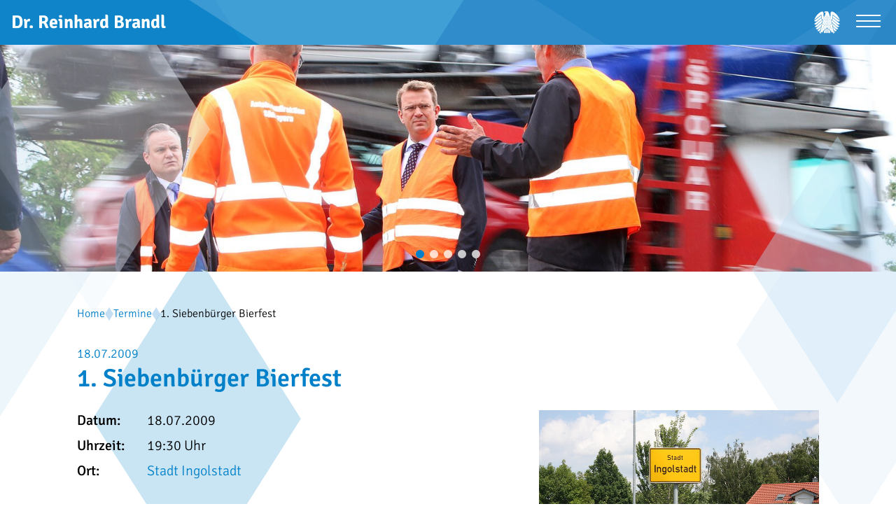

--- FILE ---
content_type: text/html; charset=UTF-8
request_url: https://www.reinhard-brandl.de/termine/1-siebenbuerger-bierfest-2218/
body_size: 26904
content:
<!doctype html>
<html lang="de">
<head>
    <meta charset="utf-8">
    <meta name="viewport" content="width=device-width, initial-scale=1">
    <title>1. Siebenbürger Bierfest - Dr. Reinhard Brandl</title>
    <title>1. Siebenbürger Bierfest</title>
<link rel="canonical" href="https://www.reinhard-brandl.de/termine/1-siebenbuerger-bierfest-2218/">
<meta property="og:title" content="1. Siebenbürger Bierfest">
<meta property="og:url" content="https://www.reinhard-brandl.de/termine/1-siebenbuerger-bierfest-2218/">
<meta property="og:type" content="website">
<meta property="og:image" content="https://www.reinhard-brandl.de/data/thumbs/img/10304247_IMG_7681.jpg">
<script type="application/ld+json">{"@context":"https://schema.org","@type":"Event","name":"1. Siebenbürger Bierfest","url":"https://www.reinhard-brandl.de/termine/1-siebenbuerger-bierfest-2218/","startDate":"2009-07-18T19:30:00+02:00","image":"https://www.reinhard-brandl.de/data/images/x_wards/image/82/85/IMG_7681.jpg","location":{"@type":"Place","name":"Antoniusschwaige","address":{"@type":"PostalAddress","name":"Antoniusschwaige","streetAddress":"Antoniusschwaige 47","postalCode":"85049","addressLocality":"Ingolstadt"},"contactPoint":{"@type":"ContactPoint"},"geo":{"@type":"GeoCoordinates","latitude":"48.76091000000000","longitude":"11.39697000000000"}}}</script>
    <link rel="alternate" type="application/atom+xml" href="https://www.reinhard-brandl.de/aktuelles.rss" title="Dr. Reinhard Brandl - News">
    <link rel="alternate" type="application/atom+xml" href="https://www.reinhard-brandl.de/termine.rss" title="Dr. Reinhard Brandl - Termine">

    
            <link rel="apple-touch-icon" sizes="57x57" href="https://www.reinhard-brandl.de/build/assets/apple-icon-57x57-Dg9JoUjh.png">
<link rel="apple-touch-icon" sizes="60x60" href="https://www.reinhard-brandl.de/build/assets/apple-icon-60x60-Cgj1717b.png">
<link rel="apple-touch-icon" sizes="72x72" href="https://www.reinhard-brandl.de/build/assets/apple-icon-72x72-E1CecBUT.png">
<link rel="apple-touch-icon" sizes="76x76" href="https://www.reinhard-brandl.de/build/assets/apple-icon-76x76-Ce6q_hve.png">
<link rel="apple-touch-icon" sizes="114x114" href="https://www.reinhard-brandl.de/build/assets/apple-icon-114x114-cbbcpX0c.png">
<link rel="apple-touch-icon" sizes="120x120" href="https://www.reinhard-brandl.de/build/assets/apple-icon-120x120-Jd0oP-Ya.png">
<link rel="apple-touch-icon" sizes="144x144" href="https://www.reinhard-brandl.de/build/assets/ms-icon-144x144-DtWQU6td.png">
<link rel="apple-touch-icon" sizes="152x152" href="https://www.reinhard-brandl.de/build/assets/apple-icon-152x152-ahvTLak5.png">
<link rel="apple-touch-icon" sizes="180x180" href="https://www.reinhard-brandl.de/build/assets/apple-icon-180x180-B0D6t9Wz.png">
<link rel="icon" type="image/png" sizes="192x192"  href="https://www.reinhard-brandl.de/build/assets/apple-icon-Wg1xFMOo.png">
<link rel="icon" type="image/png" sizes="32x32" href="https://www.reinhard-brandl.de/build/assets/favicon-32x32-B6oxV_az.png">
<link rel="icon" type="image/png" sizes="96x96" href="https://www.reinhard-brandl.de/build/assets/favicon-96x96-CQkQ85fs.png">
<link rel="icon" type="image/png" sizes="16x16" href="https://www.reinhard-brandl.de/build/assets/favicon-16x16-DlIv0K5V.png">
        <link rel="preload" as="style" href="https://www.reinhard-brandl.de/build/assets/app-CS73FTRC.css" /><link rel="modulepreload" as="script" href="https://www.reinhard-brandl.de/build/assets/app-iYDcxZgD.js" /><link rel="modulepreload" as="script" href="https://www.reinhard-brandl.de/build/assets/ie-M5PXH0bC.js" /><link rel="stylesheet" href="https://www.reinhard-brandl.de/build/assets/app-CS73FTRC.css" /><script type="module" src="https://www.reinhard-brandl.de/build/assets/app-iYDcxZgD.js"></script><script type="module" src="https://www.reinhard-brandl.de/build/assets/ie-M5PXH0bC.js"></script>    
    <script defer src="https://plausible.timm4.de/js/script.manual.pageview-props.outbound-links.file-downloads.js" data-api="https://plausible.timm4.de/api/event" data-domain="reinhard-brandl.de"></script>
<script>
    window.plausible = window.plausible || function() { (window.plausible.q = window.plausible.q || []).push(arguments) };
        const pageviewOptions = {"props":{}};
        pageviewOptions.props["color-mode"] = window.matchMedia("(prefers-color-scheme: dark)").matches ? 'dark' : 'light';
    window.plausible('pageview', pageviewOptions);
</script>    
<script>
var klaroConfig = {
    testing: false,
    hiddenOnInit: true,
    elementID: 'timm4-cookie-consent',
    storageMethod: 'cookie',
    cookieName: 'timm4cookie-consent',
    cookieExpiresAfterDays: 365,
    privacyPolicy: 'https://www.reinhard-brandl.de/datenschutz/',
    default: false,
    mustConsent: true,
    acceptAll: true,
    hideDeclineAll: true,
    lang: 'de',
    htmlTexts: true,
    translations: {"de":{"acceptAll":"Alle akzeptieren","acceptSelected":"Ausgew\u00e4hlte akzeptieren","close":"Schlie\u00dfen","consentModal":{"title":"Einstellungen zum Datenschutz","description":"Beim Besuch unserer Website werden Informationen \u00fcber Sie verarbeitet. Mit Ihrer\nZustimmung k\u00f6nnen diese auch an Dritte, z.B. zum Zweck der statistischen\nAuswertung, \u00fcbermittelt werden. Sie k\u00f6nnen die hier vorgenommenen Einstellungen\njederzeit ab\u00e4ndern."},"contextualConsent":{"acceptAlways":"Immer","acceptOnce":"Ja","description":"M\u00f6chten Sie von \u201e{title}\u201c bereitgestellte externe Inhalte laden?"},"decline":"Ich lehne ab","ok":"Das ist ok","poweredBy":"Realisiert mit Klaro!","privacyPolicy":{"name":"Datenschutzerkl\u00e4rung","text":"Mehr dazu erfahren Sie hier: {privacyPolicy} \/ <a href=\"https:\/\/www.reinhard-brandl.de\/impressum\/\">Impressum<\/a>."},"purposeItem":{"service":"Dienst","services":"Dienste"},"purposes":{"essential":"Technisch notwendige Cookies","analytics":"Besucher-Statistiken","styling":"Styling","services":"Externe Dienste","social":"Soziale Plugins","marketing":"Marketing"},"save":"Speichern","service":{"disableAll":{"title":"Alle Dienste aktivieren oder deaktivieren","description":"Mit diesem Schalter k\u00f6nnen Sie alle Dienste aktivieren oder deaktivieren."},"optOut":{"description":"Diese Dienste werden standardm\u00e4\u00dfig geladen (Sie k\u00f6nnen sich jedoch abmelden)","title":"(Opt-out)"},"purpose":"Zweck","purposes":"Zwecke","required":{"description":"Dieser Service ist immer erforderlich","title":"(immer erforderlich)"}}}},
    services: [{
    name: 'essential',
    title: 'Technisch notwendige Cookies',
    description: 'Der Service oder das Skript ist technisch notwendig und behält die Zustände des Benutzers bei allen Seitenanfragen bei.',
    default: true,
    required: true,
    optOut: false,
    translations: { 
        zz: {
            title: 'Technisch notwendige Cookies'
        }
    },
    cookies: [["PHPSESSID","\/",""],["timm4cookie-consent","\/",""]],
    purposes: ["essential"],
    onInit: null,
    onAccept: null,
    onDecline: null,
    
},
{
    name: 'gmaps',
    title: 'Google Maps',
    description: 'Darstellung von interaktiven Karten',
    default: false,
    required: false,
    optOut: false,
    translations: { 
        zz: {
            title: 'Google Maps'
        }
    },
    cookies: [],
    purposes: ["services"],
    onInit: null,
    onAccept: null,
    onDecline: null,
    
},
{
    name: 'youtube',
    title: 'YouTube',
    description: 'Darstellung von YouTube-Inhalten auf der Website.',
    default: false,
    required: false,
    optOut: false,
    translations: { 
        zz: {
            title: 'YouTube'
        }
    },
    cookies: [],
    purposes: ["services"],
    onInit: null,
    onAccept: null,
    onDecline: null,
    
}]
};
</script>
<script src="https://www.reinhard-brandl.de/vendor/timm4-klaro/klaro-no-css.js?ver=0.10.8" defer></script></head>
<body class="">

    <svg id="bg-rhomb" xmlns="http://www.w3.org/2000/svg" viewBox="0 0 1764.1 1337.7">
    <style type="text/css">
        .st0{fill:#BFDFF1;}
        .st1{fill:#EDF5FB;}
        .st2{opacity:0.75;fill:#BFDFF1;}
        .st3{opacity:0.75;fill:#4DA7D9;}
        .st4{opacity:0.25;fill:#88BCE7;}
        .st5{opacity:0.7;fill:#40A0D6;}
    </style>
    <polygon class="st1 left left-1" points="823.9,189.3 1132.6,677.5 822.9,1166.8 510.2,679.6 "/>
    <polygon class="st2 left left-2" points="429.4,0 851.8,668.2 428,1337.7 0,671 "/>
    <polygon class="st3 left left-3" points="585.3,397.7 859.9,832.3 584.3,1267.7 306,834.1 "/>
    <polygon class="st0 right right-1" points="1386.9,361.9 1610.6,715.7 1386.2,1070.2 1159.6,717.2 "/>
    <polygon class="st4 right right-2" points="1454.9,102.6 1764.1,591.8 1453.9,1082.1 1140.5,593.9 "/>
    <polygon class="st5 right right-3" points="1525.4,264.6 1679.7,508.7 1524.9,753.3 1368.5,509.7 "/>
</svg>
<header id="header">
    <div class="bg"></div>

    <a href="https://www.reinhard-brandl.de/" class="branding">
        <div>Dr. Reinhard Brandl</div>
    </a>

    <div class="icons">
        <a href="https://www.bundestag.de" target="_blank" class="deutscher-bundestag" rel="nofollow">
            <svg xmlns="http://www.w3.org/2000/svg" viewBox="0 0 400.006 347.939">
<title>Deutscher Bundestag</title>
<path d="M301.139,291.82c4.522,4.317,8.231,7.895,8.638,8.259c0.876,0.838,19.459,19.274,41.711,2.132 c-0.473-0.459-32.608-32.258-60.479-59.492c3.617,16.114,7.004,32.5,10.121,49.102"/>
<path d="M228.802,330.766c0,5.815,4.725,10.539,10.567,10.539c5.805,0,10.528-4.724,10.528-10.539v-25.819 c-6.114-4.995-13.389-11.084-21.096-17.829V330.766"/>
<path d="M291.879,93.102v-0.136V93.102 M321.262,320.948c-2.753-1.296-22.307-11.391-22.307-11.391 c-8.03-45.511-16.979-83.614-24.415-111.955c-4.199-17.721-8.896-36.752-14.009-56.51c6.518-4.292,25.563-19.273,26.021-48.208 c0,0,0.108-2.43,0.108-4.332v-37.29l109.566,85.109c-2.12-9.935-15.169-53.204-59.655-95.503c0,0-37.318-35.497-60.666-35.497 c-3.928,0-21.527,1.336-21.527,26.05v44.529c0,0,0.136,9.19-7.22,9.19h-1.78c-4.32-15.211-8.867-30.516-13.563-45.671 c-0.622-1.984-1.255-3.955-1.876-5.938C223.65,13.18,214.213,6.986,207.714,3.799c-4.508-2.214-11.35-3.928-20.609-3.792 c-24.213,0.403-28.938,9.743-29.288,13.173c-0.553,5.857,1.134,12.633,1.728,15.253c0.202-1.943,0.163-3.955,1.822-6.045 c1.633-2.12,5.276-3.713,9.663-3.713h17.682c0,0,2.214,0,2.214,1.809c0,1.793-2.214,1.793-2.214,1.793H172.57 c-3.563,0-6.195,0.838-7.787,2.511c-0.216,0.188-0.352,0.403-0.486,0.594c0.188-0.08,0.393-0.163,0.636-0.229 c1.025-0.257,2.294-0.284,3.455-0.149c2.241,0.338,8.976,2.593,8.759,7.855c-0.041,0.782-0.215,1.728-0.459,2.375 c-6.451,16.952-12.402,33.647-17.922,49.92h-5.951c-7.328,0-7.195-9.191-7.195-9.191V31.432c0-24.711-17.599-26.049-21.541-26.049 c-23.361,0-60.68,35.496-60.68,35.496c-44.475,42.3-57.524,85.569-59.627,95.503l109.567-85.109v37.291 c0,1.901,0.107,4.331,0.107,4.331c0.486,31.231,22.633,46.213,27.318,49.019c-28.775,96.965-39.734,167.644-39.734,167.644 s-19.543,10.095-22.334,11.391c-0.15,0.08-6.073,2.618-3.213,8.801c0,0,1.203,3.024,4.266,3.591c0,0-2.809-4.144,0.432-5.669 l17.248-7.262c0,0-8.221,10.637-10.164,13.011c-0.121,0.136-4.332,5.02,0.945,9.34c0,0,2.375,2.187,5.385,1.377 c0,0-4.346-2.523-2.064-5.291l13.632-14.832c0,0-3.899,11.892-5.062,14.725c-0.066,0.177-2.672,6.059,3.619,8.638 c0,0,2.93,1.418,5.556-0.243c0,0-4.888-1.161-3.521-4.453l3.792-8.449c0,0,3.4-8.113,8.071-8.923l2.565-0.393 c10.149-1.525,14.307-0.094,14.307-0.094c3.914,1.335,1.214,6.465,1.214,6.465c3.44-1.025,4.428-4.657,4.428-4.657 c2.187-6.681-4.589-9.636-4.765-9.719c-3.293-1.525-5.656-2.579-5.656-2.579s39.95-30.394,70.264-61.667 c30.314,31.271,70.292,61.667,70.292,61.667s-2.374,1.054-5.655,2.579c-0.188,0.08-6.963,3.038-4.791,9.719 c0,0,1.012,3.629,4.439,4.657c0,0-2.7-5.127,1.214-6.465c0,0,4.171-1.432,14.321,0.094l2.551,0.393 c4.682,0.81,8.057,8.923,8.057,8.923l3.82,8.449c1.35,3.292-3.521,4.453-3.521,4.453c2.618,1.661,5.557,0.243,5.557,0.243 c6.302-2.579,3.684-8.464,3.632-8.638c-1.188-2.833-5.075-14.725-5.075-14.725l13.633,14.832c2.267,2.765-2.065,5.291-2.065,5.291 c2.997,0.81,5.398-1.377,5.398-1.377c5.277-4.32,1.04-9.204,0.932-9.34c-1.943-2.374-10.149-13.011-10.149-13.011l17.221,7.262 c3.267,1.525,0.444,5.669,0.444,5.669c3.049-0.566,4.266-3.591,4.266-3.591c2.874-6.181-3.049-8.718-3.227-8.801 M184.634,13.026 c-2.496,0-4.547-2.023-4.547-4.561c0-2.496,2.051-4.547,4.547-4.547c2.51,0,4.55,2.051,4.55,4.547 C189.184,11.002,187.147,13.026,184.634,13.026 M195.23,96.502c0.865,1.769,2.658,2.982,4.751,2.982 c2.106,0,3.914-1.228,4.776-2.997c0.338,0.904,0.539,1.916,0.539,2.997c0,3.806-2.375,6.882-5.318,6.882 c-2.916,0-5.276-3.076-5.276-6.882C194.702,98.404,194.889,97.406,195.23,96.502 M140.027,99.485c0-1.081,0.188-2.079,0.512-2.982 c0.852,1.769,2.673,2.982,4.766,2.982c2.092,0,3.914-1.228,4.776-2.997c0.337,0.904,0.528,1.916,0.528,2.997 c0,3.806-2.389,6.882-5.305,6.882S140.027,103.291,140.027,99.485 M140.539,194.183c0.852,1.755,2.673,2.969,4.766,2.969 c2.092,0,3.914-1.214,4.776-2.982c0.337,0.89,0.528,1.929,0.528,3.01c0,3.792-2.389,6.855-5.305,6.855s-5.277-3.063-5.277-6.855 C140.027,196.098,140.215,195.073,140.539,194.183 M127.486,277.272c-2.916,0-5.275-3.063-5.275-6.854 c0-1.081,0.188-2.093,0.514-3.011c0.865,1.77,2.673,2.982,4.766,2.982c2.105,0,3.928-1.227,4.779-2.996 c0.336,0.918,0.539,1.943,0.539,3.024c0,3.792-2.389,6.854-5.318,6.854 M145.304,252.884c-2.916,0-5.277-3.063-5.277-6.869 c0-1.053,0.188-2.092,0.512-2.982c0.852,1.756,2.673,2.969,4.766,2.969c2.092,0,3.914-1.213,4.776-2.982 c0.337,0.904,0.528,1.916,0.528,2.996C150.609,249.822,148.22,252.884,145.304,252.884 M154.832,277.272 c-2.916,0-5.276-3.063-5.276-6.854c0-1.081,0.188-2.093,0.525-3.011c0.851,1.77,2.659,2.982,4.751,2.982 c2.121,0,3.914-1.227,4.777-2.996c0.336,0.918,0.524,1.943,0.524,3.024c0,3.792-2.374,6.854-5.304,6.854 M158.972,228.469 c-2.93,0-5.29-3.063-5.29-6.855c0-1.08,0.188-2.106,0.524-3.01c0.865,1.769,2.66,2.982,4.766,2.982c2.106,0,3.914-1.228,4.766-2.996 c0.338,0.903,0.525,1.943,0.525,3.023C164.263,225.407,161.888,228.469,158.972,228.469 M158.972,179.638 c-2.93,0-5.29-3.076-5.29-6.883c0-1.066,0.188-2.078,0.524-2.969c0.865,1.756,2.66,2.969,4.766,2.969 c2.106,0,3.914-1.213,4.766-3.01c0.338,0.903,0.525,1.93,0.525,3.01C164.263,176.562,161.888,179.638,158.972,179.638 M158.972,130.78c-2.93,0-5.29-3.063-5.29-6.855c0-1.08,0.188-2.092,0.524-2.996c0.865,1.77,2.66,2.982,4.766,2.982 c2.106,0,3.914-1.213,4.766-3.01c0.338,0.918,0.525,1.943,0.525,3.023C164.263,127.717,161.888,130.78,158.972,130.78 M172.644,252.871c-2.93,0-5.291-3.063-5.291-6.869c0-1.053,0.174-2.092,0.528-2.982c0.851,1.756,2.659,2.969,4.765,2.969 c2.093,0,3.914-1.213,4.766-2.982c0.352,0.904,0.539,1.916,0.539,2.996c0,3.807-2.374,6.869-5.305,6.869 M172.646,204.026 c-2.93,0-5.29-3.063-5.29-6.854c0-1.081,0.175-2.106,0.528-2.997c0.852,1.756,2.658,2.969,4.766,2.969 c2.092,0,3.914-1.213,4.765-2.982c0.351,0.891,0.539,1.93,0.539,3.011c0,3.792-2.374,6.854-5.304,6.854 M172.65,155.195 c-2.931,0-5.291-3.063-5.291-6.868c0-1.081,0.174-2.093,0.527-2.982c0.852,1.769,2.66,2.982,4.766,2.982 c2.093,0,3.914-1.228,4.766-3.011c0.352,0.918,0.539,1.93,0.539,3.011c0,3.806-2.375,6.868-5.305,6.868 M172.652,106.365 c-2.93,0-5.291-3.077-5.291-6.883c0-1.081,0.175-2.079,0.529-2.982c0.851,1.769,2.658,2.982,4.765,2.982 c2.093,0,3.914-1.228,4.766-2.996c0.351,0.903,0.538,1.915,0.538,2.996c0,3.806-2.373,6.883-5.304,6.883 M186.326,228.456 c-2.943,0-5.304-3.063-5.304-6.855c0-1.081,0.188-2.106,0.524-3.01c0.865,1.769,2.674,2.982,4.777,2.982 c2.092,0,3.914-1.228,4.751-2.996c0.351,0.903,0.539,1.942,0.539,3.023c0,3.792-2.374,6.855-5.29,6.855 M186.324,179.625 c-2.944,0-5.305-3.076-5.305-6.883c0-1.067,0.188-2.078,0.525-2.969c0.865,1.755,2.673,2.969,4.776,2.969 c2.093,0,3.913-1.214,4.751-3.01c0.352,0.903,0.539,1.929,0.539,3.01c0,3.807-2.374,6.883-5.29,6.883 M186.321,130.766 c-2.944,0-5.305-3.063-5.305-6.855c0-1.08,0.188-2.092,0.525-2.996c0.865,1.77,2.673,2.982,4.776,2.982 c2.092,0,3.914-1.213,4.752-3.01c0.351,0.917,0.539,1.943,0.539,3.023c0,3.793-2.375,6.855-5.291,6.855 M186.318,81.935 c-2.943,0-5.305-3.076-5.305-6.869c0-1.08,0.188-2.092,0.525-2.996c0.865,1.77,2.673,2.982,4.776,2.982 c2.093,0,3.914-1.213,4.776-2.996c0.324,0.904,0.514,1.93,0.514,3.01c0,3.793-2.374,6.869-5.29,6.869 M199.972,204.026 c-2.916,0-5.276-3.063-5.276-6.854c0-1.081,0.188-2.106,0.528-2.997c0.865,1.756,2.658,2.969,4.751,2.969 c2.106,0,3.914-1.213,4.776-2.982c0.338,0.891,0.539,1.93,0.539,3.011C205.291,200.963,202.917,204.026,199.972,204.026 M199.972,155.195c-2.916,0-5.276-3.063-5.276-6.868c0-1.081,0.188-2.093,0.528-2.982c0.865,1.769,2.658,2.982,4.751,2.982 c2.106,0,3.914-1.228,4.776-3.011c0.338,0.918,0.539,1.93,0.539,3.011C205.291,152.132,202.917,155.195,199.972,155.195 M236.21,120.915c0.865,1.77,2.687,2.982,4.775,2.982c2.107,0,3.914-1.213,4.777-3.01c0.337,0.917,0.525,1.943,0.525,3.023 c0,3.793-2.389,6.855-5.305,6.855s-5.305-3.063-5.305-6.855c0-1.08,0.216-2.092,0.528-2.996 M236.208,169.773 c0.864,1.755,2.687,2.969,4.776,2.969c2.105,0,3.914-1.214,4.776-3.01c0.337,0.903,0.524,1.929,0.524,3.01 c0,3.807-2.388,6.883-5.304,6.883s-5.304-3.076-5.304-6.883c0-1.067,0.215-2.078,0.527-2.969 M222.544,96.5 c0.852,1.769,2.687,2.982,4.766,2.982c2.105,0,3.914-1.228,4.775-2.996c0.338,0.903,0.525,1.915,0.525,2.996 c0,3.806-2.374,6.883-5.305,6.883c-2.916,0-5.29-3.077-5.29-6.883c0-1.081,0.202-2.079,0.525-2.982 M213.632,228.456 c-2.93,0-5.276-3.063-5.276-6.855c0-1.081,0.177-2.106,0.515-3.01c0.865,1.769,2.672,2.982,4.766,2.982 c2.105,0,3.913-1.228,4.765-2.996c0.351,0.903,0.539,1.942,0.539,3.023c0,3.792-2.374,6.855-5.304,6.855 M213.636,179.625 c-2.931,0-5.277-3.076-5.277-6.883c0-1.067,0.177-2.078,0.514-2.969c0.865,1.755,2.674,2.969,4.766,2.969 c2.106,0,3.914-1.214,4.766-3.01c0.352,0.903,0.539,1.929,0.539,3.01c0,3.807-2.375,6.883-5.305,6.883 M213.638,130.766 c-2.93,0-5.276-3.063-5.276-6.855c0-1.08,0.177-2.092,0.515-2.996c0.864,1.77,2.672,2.982,4.765,2.982 c2.106,0,3.914-1.213,4.765-3.01c0.352,0.917,0.539,1.943,0.539,3.023c0,3.793-2.374,6.855-5.304,6.855 M213.641,81.935 c-2.931,0-5.276-3.076-5.276-6.869c0-1.08,0.177-2.092,0.514-2.996c0.865,1.77,2.673,2.982,4.766,2.982 c2.105,0,3.914-1.213,4.766-2.996c0.351,0.904,0.539,1.93,0.539,3.01c0,3.793-2.375,6.869-5.305,6.869 M227.301,252.871 c-2.916,0-5.276-3.063-5.276-6.869c0-1.053,0.188-2.092,0.525-2.982c0.837,1.756,2.658,2.969,4.751,2.969 c2.12,0,3.914-1.213,4.776-2.982c0.338,0.904,0.525,1.916,0.525,2.996c0,3.807-2.375,6.869-5.305,6.869 M227.312,204.026 c-2.916,0-5.29-3.063-5.29-6.854c0-1.081,0.202-2.106,0.524-2.997c0.852,1.756,2.688,2.969,4.766,2.969 c2.106,0,3.914-1.213,4.777-2.982c0.336,0.891,0.524,1.93,0.524,3.011c0,3.792-2.374,6.854-5.304,6.854 M227.31,155.195 c-2.916,0-5.277-3.063-5.277-6.868c0-1.081,0.188-2.093,0.525-2.982c0.838,1.769,2.673,2.982,4.752,2.982 c2.119,0,3.914-1.228,4.775-3.011c0.338,0.918,0.525,1.93,0.525,3.011c0,3.806-2.374,6.868-5.304,6.868 M235.682,221.589 c0-1.081,0.216-2.106,0.528-3.011c0.865,1.77,2.687,2.982,4.775,2.982c2.107,0,3.914-1.227,4.777-2.996 c0.337,0.904,0.525,1.943,0.525,3.024c0,3.792-2.389,6.854-5.305,6.854s-5.305-3.063-5.305-6.854 M245.113,277.286 c-2.93,0-5.29-3.063-5.29-6.882c0-1.067,0.177-2.079,0.528-2.983c0.852,1.77,2.658,2.983,4.766,2.983 c2.092,0,3.914-1.228,4.775-2.983c0.338,0.891,0.528,1.916,0.528,2.983c0,3.819-2.374,6.882-5.304,6.882 M254.658,252.857 c-2.941,0-5.291-3.063-5.291-6.869c0-1.053,0.178-2.093,0.525-2.982c0.852,1.755,2.646,2.969,4.766,2.969 c2.078,0,3.914-1.214,4.752-2.982c0.351,0.903,0.539,1.915,0.539,2.996C259.949,249.794,257.574,252.857,254.658,252.857 M254.671,204.012c-2.941,0-5.305-3.063-5.305-6.855c0-1.08,0.188-2.105,0.525-2.996c0.865,1.756,2.66,2.969,4.777,2.969 c2.092,0,3.899-1.214,4.751-2.982c0.364,0.89,0.539,1.93,0.539,3.01c0,3.793-2.374,6.855-5.29,6.855 M254.669,106.356 c-2.941,0-5.305-3.076-5.305-6.883c0-1.08,0.188-2.078,0.525-2.982c0.865,1.77,2.658,2.982,4.775,2.982 c2.093,0,3.9-1.228,4.752-2.996c0.365,0.904,0.539,1.916,0.539,2.996c0,3.807-2.375,6.883-5.291,6.883 M272.442,277.292 c-2.916,0-5.276-3.063-5.276-6.883c0-1.066,0.188-2.078,0.527-2.982c0.865,1.77,2.66,2.982,4.752,2.982 c2.106,0,3.914-1.228,4.776-2.982c0.337,0.89,0.539,1.916,0.539,2.982C277.76,274.229,275.386,277.292,272.442,277.292"/>
<path d="M291.99,88.547c0,0-0.08,4.223-0.094,4.438c-0.041,2.712-0.229,5.305-0.553,7.801c22.701,18.287,63.03,50.68,65.188,52.3 c1.297,0.959,21.784,16.789,43.475-2.552c-0.824-0.646-65.729-52.191-108.022-85.881v23.891"/>
<path d="M277.671,132.551c25.226,21.729,75.156,64.581,79.361,67.82c1.984,1.432,21.203,15.59,42.501-2.753 c-0.811-0.702-67.483-55.586-109.338-90.494C287.672,117.908,282.733,126.302,277.671,132.551"/>
<path d="M266.643,143.304c2.457,9.61,4.926,19.376,7.369,29.288c26.399,24.064,70.114,63.962,71.867,65.513 c1.296,1.146,20.838,18.707,43.391,0.055c-0.865-0.743-73.542-65.62-114.587-102.197c-2.94,3.185-5.79,5.614-8.043,7.342"/>
<path d="M279.745,196.347c3.159,12.065,6.181,24.35,9.069,36.793c19.166,17.979,39.978,37.36,41.948,39.112 c1.877,1.592,19.747,17.275,43.256,1.54c-0.702-0.675-57.807-53.757-97.463-90.696c1.067,4.4,2.134,8.826,3.185,13.254"/>
<path d="M150.108,330.766c0,5.815,4.71,10.539,10.528,10.539s10.554-4.724,10.554-10.539v-43.648 c-7.706,6.747-14.995,12.837-21.082,17.829V330.766"/>
<path d="M111.089,233.22c3.511-15.103,7.693-32.041,12.58-50.343c-39.668,36.954-96.993,90.237-97.711,90.915 c23.511,15.735,41.381,0.055,43.245-1.54c1.971-1.755,22.743-21.082,41.876-39.029"/>
<path d="M54.122,238.113c1.769-1.553,46.13-42.056,72.503-66.051c2.457-9.003,5.116-18.315,7.908-27.89 c-2.482-1.822-5.791-4.522-9.219-8.207C84.269,172.568,11.598,237.419,10.728,238.163c22.58,18.652,42.108,1.092,43.405-0.055"/>
<path d="M98.687,291.986c2.145-11.405,5.468-28.222,10.191-49.141c-27.834,27.196-59.884,58.926-60.385,59.384 c22.279,17.141,40.854-1.296,41.711-2.131c0.403-0.351,4.049-3.834,8.475-8.112"/>
<path d="M202.626,329.91c0,5.856,4.724,10.581,10.566,10.581c5.83,0,10.582-4.725,10.582-10.581V282.67 c-7.005-6.235-14.252-12.944-21.148-19.747v67.003"/>
<path d="M42.971,200.383c4.223-3.24,54.107-46.078,79.347-67.807c-5.075-6.264-10.001-14.658-12.496-25.441 C67.945,142.038,1.302,196.928,0.459,197.629c21.311,18.343,40.53,4.186,42.515,2.754"/>
<path d="M0,150.546c21.704,19.34,42.164,3.51,43.474,2.551c2.159-1.62,42.501-33.998,65.189-52.3 c-0.324-2.482-0.515-5.089-0.554-7.8c0-0.216-0.107-4.439-0.107-4.439V64.667C65.745,98.357,0.827,149.899,0.008,150.548"/>
<path d="M176.238,329.91c0,5.856,4.751,10.581,10.566,10.581c5.83,0,10.567-4.725,10.567-10.581v-67.003 c-6.91,6.803-14.13,13.512-21.134,19.747v47.239"/>
</svg>        </a>
    </div>

    <nav id="navigation">
        <div class="search">
            <form action="https://www.reinhard-brandl.de/suche/" class="search-form">
    <label for="search-field-1" class="sr-only">Suchbegriff</label>
    <input
        name="search"
        id="search-field-1"
        placeholder="Suchbegriff"
        value=""
            >
    <button type="submit"><svg xmlns="http://www.w3.org/2000/svg" viewBox="0 0 21.1 22" xml:space="preserve"><path d="m12.557 14.406.92-.92 7.565 7.567-.919.919z"/><path d="M8.2 16.4C3.7 16.4 0 12.7 0 8.2 0 3.7 3.7 0 8.2 0s8.2 3.7 8.2 8.2c0 4.5-3.7 8.2-8.2 8.2zm0-15.2c-3.8 0-7 3.1-7 7 0 3.8 3.1 7 7 7 3.8 0 7-3.1 7-7 0-3.8-3.2-7-7-7z"/></svg></button>
</form>
        </div>
        <ul class="level-0">
        <li class="menu-item menu-item-2">
            <a
            href="https://www.reinhard-brandl.de/termine/"
                                >
            Termine
        </a>
    
    </li>
<li class="menu-item menu-item-4">
            <a
            href="https://www.reinhard-brandl.de/wahlkreis/"
                                >
            Wahlkreis
        </a>
    
    </li>
<li class="menu-item menu-item-6 menu-item-has-children">
            <a
            href="https://www.reinhard-brandl.de/bundestag/reden-und-beitraege/"
                                >
            Bundestag
        </a>
    
    <ul class="level-1">
        <li class="menu-item menu-item-20">
            <a
            href="https://www.reinhard-brandl.de/bundestag/reden-und-beitraege/"
                                >
            Alle Reden und Beiträge
        </a>
    
    </li>
    </ul>
</li>
<li class="menu-item menu-item-32">
            <a
            href="https://www.reinhard-brandl.de/person/"
                                >
            Person
        </a>
    
    </li>
<li class="menu-item menu-item-47">
            <a
            href="https://www.reinhard-brandl.de/standpunkte/"
                                >
            Standpunkte
        </a>
    
    </li>
<li class="menu-item menu-item-10 menu-item-has-children">
            <a
            href="https://www.reinhard-brandl.de/kontakt/"
                                >
            Kontakt
        </a>
    
    <ul class="level-1">
        <li class="menu-item menu-item-36">
            <a
            href="https://www.reinhard-brandl.de/kontakt/bilder-downloads/"
                                >
            Bilder und Downloads
        </a>
    
    </li>
<li class="menu-item menu-item-30">
            <a
            href="https://www.reinhard-brandl.de/kontakt/"
                                >
            Kontakt aufnehmen
        </a>
    
    </li>
<li class="menu-item menu-item-24">
            <a
            href="https://www.reinhard-brandl.de/praktikum/"
                                >
            Praktikum
        </a>
    
    </li>
<li class="menu-item menu-item-26">
            <a
            href="https://www.reinhard-brandl.de/besuch-im-bundestag/"
                                >
            Besuch im Bundestag
        </a>
    
    </li>
<li class="menu-item menu-item-28">
            <a
            href="https://www.reinhard-brandl.de/austauschprogramme/"
                                >
            Parlamentarisches Patenschafts-Programm
        </a>
    
    </li>
    </ul>
</li>
    </ul>
    </nav>

    <button type="button" id="btn-nav" aria-label="Menü öffnen" aria-expanded="false">
        <span class="hamburger hamburger--spring">
            <span class="hamburger-box">
                <span class="hamburger-inner"></span>
            </span>
        </span>
    </button>
</header>

    <header id="header-image">
            <div class="swiper-container">
    <div class="swiper-wrapper">
                    <div class="swiper-slide">
                <img width="1600" height="800" src="/data/thumbs/img/14169473_autobahn_c_stefan-eberl.jpg"  style="object-position: 45% 27%;" loading="lazy" alt="">            </div>
                    <div class="swiper-slide">
                <img width="1600" height="800" src="/data/thumbs/img/17498711_2025_09_20-viktualienmarktfest-mit-kern.jpg"  loading="lazy" alt="">            </div>
                    <div class="swiper-slide">
                <img width="1600" height="800" src="/data/thumbs/img/14169001_besuch_dr_brandl_reinhard_lange_ulrich_2018_05_02_003.jpg"  style="object-position: 33% 35%;" loading="lazy" alt="">            </div>
                    <div class="swiper-slide">
                <img width="1600" height="800" src="/data/thumbs/img/14169475_brandl_0206_c_stefan-boesl.jpg"  style="object-position: 24% 21%;" loading="lazy" alt="">            </div>
                    <div class="swiper-slide">
                <img width="1600" height="800" src="/data/thumbs/img/16827783_2r5b5529.jpg"  style="object-position: 43% 18%;" loading="lazy" alt="">            </div>
            </div>

    <div class="swiper-pagination"></div>
</div>
    </header>

<main id="main">
    <div class="container">
    <ol class="breadcrumbs">
                    <li>
                                    <a href="/">Home</a>
                            </li>
                    <li>
                                    <a href="/termine/">Termine</a>
                            </li>
                    <li>
                                    <span>1. Siebenbürger Bierfest</span>
                            </li>
            </ol>
</div>
        <div class="box">
        <div class="kicker">18.07.2009</div>
        <h1>1. Siebenbürger Bierfest</h1>

        <figure class="img">
        <a href="/data/thumbs/img/10304017_IMG_7681.jpg" data-fancybox="group" data-caption=""><img width="800" height="533" src="/data/thumbs/img/10304015_IMG_7681.jpg"  loading="lazy" alt=""></a>
            </figure>

        <dl class="event-details">
            <dt>Datum:</dt>
            <dd>18.07.2009</dd>

                            <dt>Uhrzeit:</dt>
                <dd>19:30 Uhr</dd>
            
                            <dt>Ort:</dt>
                <dd><div class="flex-center"><a href="https://www.reinhard-brandl.de/wahlkreis/stadt-ingolstadt-2/">Stadt Ingolstadt</a></div></dd>
                    </dl>

        

        <div class="vcard">
	<div class="org fn"><strong>Antoniusschwaige</strong></div>
	<div class="adr">
		<div class="street-address">Antoniusschwaige 47</div>
		<span style="white-space: nowrap;">
		<span class="postal-code">85049</span>
		<span class="locality">Ingolstadt</span>
		</span>
	</div>
</div>
        
            </div>
</main>

<section id="section-facebook">
    <div class="container">
        <div class="facebook-like-box">
            <figure>
                <a
                    href="https://www.facebook.com/ReinhardBrandlMdB"
                    target="_blank"
                    rel="noopener nofollow"
                >
                    <img src="https://www.reinhard-brandl.de/data/social-media/fb-profile-picture.jpg?v=1768502283" alt="Dr. Reinhard Brandl">
                </a>
            </figure>

            <a
                href="https://www.facebook.com/ReinhardBrandlMdB"
                target="_blank"
                rel="noopener nofollow"
                class="title"
            >
                Dr. Reinhard Brandl
            </a>

            <div
                class="fb-like"
                data-href="https://www.facebook.com/ReinhardBrandlMdB"
                data-width=""
                data-layout="button_count"
                data-action="like"
                data-size="large"
                data-share="false"
            >
                <div class="fb-xfbml-parse-ignore">
                    <a
                        href="https://www.facebook.com/ReinhardBrandlMdB"
                        class="btn"
                        target="_blank"
                        rel="noopener nofollow"
                    >
                        Gefällt mir
                    </a>
                </div>
            </div>
        </div>
    </div>
</section>
<section id="section-social-media">
    <div class="container">
        <div class="social-media-container">
    <div class="social-media-items">
                    <div class="item facebook" >
    <div class="header">
            <figure>
            <a href="https://facebook.com/326547101058452" target="_blank" rel="nofollow noopener">
                <img src="https://www.reinhard-brandl.de/data/social-media/baf1fc91bb79f6cab8b80af23a6a1701.jpg" alt="Reinhard Brandl">
            </a>
        </figure>
    
    <div class="text">
        <a href="https://facebook.com/326547101058452" target="_blank" rel="nofollow noopener">
            <strong>Reinhard Brandl</strong>
        </a>

        <a
            href="https://www.facebook.com/326547101058452_1297320842205108"
            class="date"
            title="15.01.2026 10:52 Uhr"
            target="_blank"
            rel="nofollow noopener"
        >
            vor 9 Stunden
        </a>

        via facebook
    </div>
</div>

            <div class="message">
            „Ehrenlos“? Ich finde es ehrenlos, wie Ferat Kocak (Die Linke) über den Anschlag in Berlin spricht.
In seiner Rede gestern bezeichnete er den Terroranschlag auf kritische Infrastruktur in Berlin immer wieder als „Stromausfall“. Das ist keine angemessene Wortwahl. Das ist Verharmlosung.

Wer extremistische Angriffe relativiert und keine Verantwortlichen suchen oder benennen will, sondern die Schuld allein der Politik zuschiebt, betreibt eine gefährliche Rhetorik. Sie untergräbt das Vertrauen in den Staat und in unsere gemeinsame Sicherheit.

Wir hätten gestern mehr über Terror und weniger über Tennis sprechen sollen!
        </div>
    
            <div class="attachment attachment-video">
    <figure class="video">
        <a href="https://www.facebook.com/reel/894212966449544/" target="_blank" rel="noopener nofollow">
            <img src="https://www.reinhard-brandl.de/data/social-media/97f92f1147abe312747099d0bc9aba4a.jpg" alt="">
        </a>
            </figure>
</div>
    </div>
                    <div class="item facebook" >
    <div class="header">
            <figure>
            <a href="https://facebook.com/326547101058452" target="_blank" rel="nofollow noopener">
                <img src="https://www.reinhard-brandl.de/data/social-media/baf1fc91bb79f6cab8b80af23a6a1701.jpg" alt="Reinhard Brandl">
            </a>
        </figure>
    
    <div class="text">
        <a href="https://facebook.com/326547101058452" target="_blank" rel="nofollow noopener">
            <strong>Reinhard Brandl</strong>
        </a>

        <a
            href="https://www.facebook.com/326547101058452_1296011205669405"
            class="date"
            title="13.01.2026 15:09 Uhr"
            target="_blank"
            rel="nofollow noopener"
        >
            vor 2 Tagen
        </a>

        via facebook
    </div>
</div>

            <div class="message">
            Begeisterte Atmosphäre und klare inhaltliche Akzente prägten den Neujahrsempfang des CSU-Kreisverband Eichstätt mit Markus Söder in der bis auf den letzten Platz gefüllten Römerhalle in Pförring. Vielen Dank für den Besuch und die deutliche Botschaft: Die CSU ist auf allen politischen Ebenen stark aufgestellt und stets nah bei den Menschen, insbesondere in unseren Kommunen. Ein herzliches Vergelt’s Gott auch für die Unterstützung von Alexander Anetsberger, der bei der Kommunalwahl am 8. März erneut als Landrat für Eichstätt kandidiert. Jetzt heißt es gemeinsam anpacken! 🚀 Tanja Schorer-Dremel
        </div>
    
            <div class="attachment attachment-album">
            <a href="https://www.facebook.com/photo.php?fbid=1296010215669504&amp;set=a.685616860042179&amp;type=3" target="_blank" rel="noopener nofollow">
            <figure>
                <img src="https://www.reinhard-brandl.de/data/social-media/654e7c63dba1aaee9a34f9f159cb8576.jpg" >
            </figure>
        </a>
            <a href="https://www.facebook.com/photo.php?fbid=1296010189002840&amp;set=a.685616860042179&amp;type=3" target="_blank" rel="noopener nofollow">
            <figure>
                <img src="https://www.reinhard-brandl.de/data/social-media/4396da034895eacb80a2889dcc4229de.jpg" >
            </figure>
        </a>
            <a href="https://www.facebook.com/photo.php?fbid=1296010262336166&amp;set=a.685616860042179&amp;type=3" target="_blank" rel="noopener nofollow">
            <figure>
                <img src="https://www.reinhard-brandl.de/data/social-media/8dbf1394e5f5d20b4ed6bf7c4510eadc.jpg" >
            </figure>
        </a>
            <a href="https://www.facebook.com/photo.php?fbid=1296010352336157&amp;set=a.685616860042179&amp;type=3" target="_blank" rel="noopener nofollow">
            <figure>
                <img src="https://www.reinhard-brandl.de/data/social-media/957a771ba39d5c59818996d219150aa9.jpg" >
            </figure>
        </a>
            <a href="https://www.facebook.com/photo.php?fbid=1296010242336168&amp;set=a.685616860042179&amp;type=3" target="_blank" rel="noopener nofollow">
            <figure>
                <img src="https://www.reinhard-brandl.de/data/social-media/4706c38ba8cf96d3fa10884787849b66.jpg" >
            </figure>
        </a>
            <a href="https://www.facebook.com/photo.php?fbid=1296010205669505&amp;set=a.685616860042179&amp;type=3" target="_blank" rel="noopener nofollow">
            <figure>
                <img src="https://www.reinhard-brandl.de/data/social-media/cecfad9714063209df25320359aa0a9d.jpg" >
            </figure>
        </a>
            <a href="https://www.facebook.com/photo.php?fbid=1296010385669487&amp;set=a.685616860042179&amp;type=3" target="_blank" rel="noopener nofollow">
            <figure>
                <img src="https://www.reinhard-brandl.de/data/social-media/45c256b9b349e17ccf1cd42853504949.jpg" >
            </figure>
        </a>
    </div>
    </div>
                    <div class="item facebook" >
    <div class="header">
            <figure>
            <a href="https://facebook.com/326547101058452" target="_blank" rel="nofollow noopener">
                <img src="https://www.reinhard-brandl.de/data/social-media/baf1fc91bb79f6cab8b80af23a6a1701.jpg" alt="Reinhard Brandl">
            </a>
        </figure>
    
    <div class="text">
        <a href="https://facebook.com/326547101058452" target="_blank" rel="nofollow noopener">
            <strong>Reinhard Brandl</strong>
        </a>

        <a
            href="https://www.facebook.com/326547101058452_1295859572351235"
            class="date"
            title="13.01.2026 10:37 Uhr"
            target="_blank"
            rel="nofollow noopener"
        >
            vor 2 Tagen
        </a>

        via facebook
    </div>
</div>

            <div class="message">
            Immer wieder zeigt die AfD im Bundestag, dass sie die Themen nicht kennt, sich ungenügend vorbereitet und planlos ist. Die Verwechslung von Millionen und Milliarden, die Unkenntnis über den eigenen Antrag und die Illegalität der Forderungen darin sind keine Einzelfälle. 

Genau mit dieser Zeitverschwendung im Plenum werden demokratische Prozesse gebremst.
        </div>
    
            <div class="attachment attachment-video">
    <figure class="video">
        <a href="https://www.facebook.com/reel/1524070365371361/" target="_blank" rel="noopener nofollow">
            <img src="https://www.reinhard-brandl.de/data/social-media/bf3763716aff20373058d3f96247a4c9.jpg" alt="">
        </a>
            </figure>
</div>
    </div>
                    <div class="item facebook" >
    <div class="header">
            <figure>
            <a href="https://facebook.com/326547101058452" target="_blank" rel="nofollow noopener">
                <img src="https://www.reinhard-brandl.de/data/social-media/baf1fc91bb79f6cab8b80af23a6a1701.jpg" alt="Reinhard Brandl">
            </a>
        </figure>
    
    <div class="text">
        <a href="https://facebook.com/326547101058452" target="_blank" rel="nofollow noopener">
            <strong>Reinhard Brandl</strong>
        </a>

        <a
            href="https://www.facebook.com/326547101058452_1292722975998228"
            class="date"
            title="08.01.2026 18:36 Uhr"
            target="_blank"
            rel="nofollow noopener"
        >
            vor 1 Woche
        </a>

        via facebook
    </div>
</div>

            <div class="message">
            Ein paar Eindrücke aus Seeon für Euch 📸 Seeon heißt für uns: Kurs setzen. Bei der Klausurtagung der CSU im Bundestag stimmen wir uns auf das politische Jahr ein, zu Sicherheit, Wirtschaft, Migration und unserer Verantwortung in der aktuellen Koalition.
Ein Ort für klare Linien, starke Zusammenarbeit innerhalb der CSU und eine geschlossene Stimme in Berlin.
        </div>
    
            <div class="attachment attachment-album">
            <a href="https://www.facebook.com/photo.php?fbid=1292722912664901&amp;set=a.685616860042179&amp;type=3" target="_blank" rel="noopener nofollow">
            <figure>
                <img src="https://www.reinhard-brandl.de/data/social-media/852836f6fe3b0ff6e7c526fa35b4df32.jpg" >
            </figure>
        </a>
            <a href="https://www.facebook.com/photo.php?fbid=1292722922664900&amp;set=a.685616860042179&amp;type=3" target="_blank" rel="noopener nofollow">
            <figure>
                <img src="https://www.reinhard-brandl.de/data/social-media/33f124c83ecb36f9b3590b9101ce845b.jpg" >
            </figure>
        </a>
            <a href="https://www.facebook.com/photo.php?fbid=1292722902664902&amp;set=a.685616860042179&amp;type=3" target="_blank" rel="noopener nofollow">
            <figure>
                <img src="https://www.reinhard-brandl.de/data/social-media/6beea1423cb023f922d6979bbef23daf.jpg" >
            </figure>
        </a>
            <a href="https://www.facebook.com/photo.php?fbid=1292722909331568&amp;set=a.685616860042179&amp;type=3" target="_blank" rel="noopener nofollow">
            <figure>
                <img src="https://www.reinhard-brandl.de/data/social-media/a7a65fffb3f33c741203b1fd9cf08606.jpg" >
            </figure>
        </a>
            <a href="https://www.facebook.com/photo.php?fbid=1292722915998234&amp;set=a.685616860042179&amp;type=3" target="_blank" rel="noopener nofollow">
            <figure>
                <img src="https://www.reinhard-brandl.de/data/social-media/3aadac8b240bccf1e74c148883c14ac1.jpg" >
            </figure>
        </a>
            <a href="https://www.facebook.com/photo.php?fbid=1292722895998236&amp;set=a.685616860042179&amp;type=3" target="_blank" rel="noopener nofollow">
            <figure>
                <img src="https://www.reinhard-brandl.de/data/social-media/4fa2b420278b1d9f23c29dde94f6f9cd.jpg" >
            </figure>
        </a>
            <a href="https://www.facebook.com/photo.php?fbid=1292722905998235&amp;set=a.685616860042179&amp;type=3" target="_blank" rel="noopener nofollow">
            <figure>
                <img src="https://www.reinhard-brandl.de/data/social-media/2a5fdb9b6a52653decb2991190107733.jpg" >
            </figure>
        </a>
            <a href="https://www.facebook.com/photo.php?fbid=1292722899331569&amp;set=a.685616860042179&amp;type=3" target="_blank" rel="noopener nofollow">
            <figure>
                <img src="https://www.reinhard-brandl.de/data/social-media/8857f70aa5c079b3200b482c62697cf1.jpg" >
            </figure>
        </a>
            <a href="https://www.facebook.com/photo.php?fbid=1292722925998233&amp;set=a.685616860042179&amp;type=3" target="_blank" rel="noopener nofollow">
            <figure>
                <img src="https://www.reinhard-brandl.de/data/social-media/b916871a62b68f7fcdbf57df39ee21de.jpg" >
            </figure>
        </a>
            <a href="https://www.facebook.com/photo.php?fbid=1292722919331567&amp;set=a.685616860042179&amp;type=3" target="_blank" rel="noopener nofollow">
            <figure>
                <img src="https://www.reinhard-brandl.de/data/social-media/2d9aceb291fb5576bf7ef7baeac0ec66.jpg" >
            </figure>
        </a>
            <a href="https://www.facebook.com/photo.php?fbid=1292722889331570&amp;set=a.685616860042179&amp;type=3" target="_blank" rel="noopener nofollow">
            <figure>
                <img src="https://www.reinhard-brandl.de/data/social-media/ad100b7eb646ddd7f405dec380334fc7.jpg" >
            </figure>
        </a>
            <a href="https://www.facebook.com/photo.php?fbid=1292722892664903&amp;set=a.685616860042179&amp;type=3" target="_blank" rel="noopener nofollow">
            <figure>
                <img src="https://www.reinhard-brandl.de/data/social-media/10fa6523f77d1cc3f82f92312f51d238.jpg" >
            </figure>
        </a>
    </div>
    </div>
                    <div class="item facebook" >
    <div class="header">
            <figure>
            <a href="https://facebook.com/326547101058452" target="_blank" rel="nofollow noopener">
                <img src="https://www.reinhard-brandl.de/data/social-media/baf1fc91bb79f6cab8b80af23a6a1701.jpg" alt="Reinhard Brandl">
            </a>
        </figure>
    
    <div class="text">
        <a href="https://facebook.com/326547101058452" target="_blank" rel="nofollow noopener">
            <strong>Reinhard Brandl</strong>
        </a>

        <a
            href="https://www.facebook.com/326547101058452_1285618143375378"
            class="date"
            title="29.12.2025 17:15 Uhr"
            target="_blank"
            rel="nofollow noopener"
        >
            vor 2 Wochen
        </a>

        via facebook
    </div>
</div>

            <div class="message">
            Dann erinnere ich mich an all die guten Momente, die das Jahr 2025 gebracht hat und ich versuche sie festzuhalten und weiterzumachen. In der Politik gibt es viele Herausforderungen, Erwartungen, Ernst in der Lage, Umbrüche. Ich will die guten Dinge, unsere Werte schützen und gleichzeitig Neues wagen. 

Auf geht’s also ins Jahr 2026 mit unseren Werten im Herzen und großer Tatkraft! ✨
        </div>
    
            <div class="attachment attachment-video">
    <figure class="video">
        <a href="https://www.facebook.com/reel/720830821090298/" target="_blank" rel="noopener nofollow">
            <img src="https://www.reinhard-brandl.de/data/social-media/2a4564bdb3ac2e9b7d08dea363646b6e.jpg" alt="">
        </a>
            </figure>
</div>
    </div>
                    <div class="item facebook" >
    <div class="header">
            <figure>
            <a href="https://facebook.com/326547101058452" target="_blank" rel="nofollow noopener">
                <img src="https://www.reinhard-brandl.de/data/social-media/baf1fc91bb79f6cab8b80af23a6a1701.jpg" alt="Reinhard Brandl">
            </a>
        </figure>
    
    <div class="text">
        <a href="https://facebook.com/326547101058452" target="_blank" rel="nofollow noopener">
            <strong>Reinhard Brandl</strong>
        </a>

        <a
            href="https://www.facebook.com/326547101058452_1281563290447530"
            class="date"
            title="23.12.2025 16:54 Uhr"
            target="_blank"
            rel="nofollow noopener"
        >
            vor 3 Wochen
        </a>

        via facebook
    </div>
</div>

            <div class="message">
            Manche Veränderungen werden einem erst so richtig bewusst, wenn man sich die eigene Rede im Bundestag von vor 15 Jahren anschaut.

Gemeinsam mit meinem Kollegen @christian.moser.mdb im Büro haben wir einen Blick zurück geworfen.
Und was fällt sofort auf? Ganz klar: die Bildqualität! 📼

Thema der Rede damals: BAföG.
Die BAföG-Erhöhung war angemessen. Ein Studium ist auch immer eine Investition in die Zukunft. 🎓💡
        </div>
    
            <div class="attachment attachment-video">
    <figure class="video">
        <a href="https://www.facebook.com/reel/3872954676345339/" target="_blank" rel="noopener nofollow">
            <img src="https://www.reinhard-brandl.de/data/social-media/24cec2a0f57662b8acd81fe2c418df68.jpg" alt="">
        </a>
            </figure>
</div>
    </div>
            </div>

    </div>

        <div class="more">
            <a href="https://www.reinhard-brandl.de/social-media/" class="btn">mehr</a>
        </div>
    </div>
</section>
<footer id="logo-bar">
    <div class="container">
        <div class="social-media">
            <a
                href="https://www.facebook.com/ReinhardBrandlMdB"
                title="Reinhard Brandl auf Facebook"
                target="_blank"
                rel="nofollow noopener"
            >
                <svg xmlns="http://www.w3.org/2000/svg" viewBox="0 0 1024 1024"><path d="M512 0C229.23 0 0 229.23 0 512c0 255.554 187.231 467.37 432 505.778V660H302V512h130V399.2C432 270.88 508.439 200 625.39 200 681.407 200 740 210 740 210v126h-64.563C611.835 336 592 375.467 592 415.957V512h142l-22.7 148H592v357.778C836.769 979.37 1024 767.554 1024 512 1024 229.23 794.77 0 512 0z"/></svg>            </a>

            <a
                href="https://www.instagram.com/reinhard.brandl/"
                title="Reinhard Brandl auf Instagram"
                target="_blank"
                rel="nofollow noopener"
            >
                <svg xmlns="http://www.w3.org/2000/svg" viewBox="0 0 512 512"><path d="M256 49.47c67.266 0 75.233.257 101.797 1.47 24.562 1.12 37.901 5.224 46.779 8.673 11.758 4.57 20.15 10.03 28.966 18.845 8.815 8.816 14.275 17.208 18.845 28.966 3.45 8.877 7.553 22.217 8.674 46.778 1.212 26.565 1.468 34.532 1.468 101.798s-.256 75.233-1.468 101.797c-1.12 24.562-5.225 37.901-8.674 46.779-4.57 11.758-10.03 20.15-18.845 28.966-8.816 8.815-17.208 14.275-28.966 18.845-8.878 3.45-22.217 7.553-46.779 8.674-26.56 1.212-34.527 1.468-101.797 1.468s-75.237-.256-101.797-1.468c-24.562-1.12-37.902-5.225-46.779-8.674-11.758-4.57-20.15-10.03-28.966-18.845-8.815-8.815-14.275-17.208-18.845-28.966-3.45-8.878-7.553-22.217-8.674-46.778-1.212-26.565-1.468-34.532-1.468-101.798s.256-75.233 1.468-101.797c1.12-24.562 5.225-37.902 8.674-46.779 4.57-11.758 10.03-20.15 18.845-28.966 8.816-8.815 17.208-14.275 28.966-18.845 8.877-3.45 22.217-7.553 46.778-8.674 26.565-1.212 34.532-1.468 101.798-1.468m0-45.392c-68.418 0-76.997.29-103.866 1.516-26.815 1.224-45.127 5.482-61.152 11.71-16.566 6.438-30.615 15.052-44.62 29.057-14.005 14.005-22.62 28.054-29.057 44.62-6.228 16.025-10.486 34.337-11.71 61.152C4.37 179.004 4.08 187.582 4.08 256s.29 76.997 1.516 103.866c1.224 26.815 5.482 45.127 11.71 61.152 6.438 16.565 15.052 30.615 29.057 44.62 14.005 14.005 28.054 22.62 44.62 29.057 16.025 6.228 34.337 10.486 61.152 11.71 26.87 1.226 35.448 1.516 103.866 1.516s76.997-.29 103.866-1.516c26.815-1.224 45.127-5.482 61.152-11.71 16.566-6.438 30.615-15.052 44.62-29.057 14.005-14.005 22.62-28.054 29.057-44.62 6.228-16.025 10.486-34.337 11.71-61.152 1.226-26.87 1.516-35.448 1.516-103.866s-.29-76.997-1.516-103.866c-1.224-26.815-5.482-45.127-11.71-61.152-6.438-16.566-15.052-30.615-29.057-44.62-14.005-14.005-28.054-22.62-44.62-29.057-16.025-6.228-34.337-10.486-61.152-11.71C332.996 4.37 324.418 4.08 256 4.08z"/><path d="M256 126.635c-71.446 0-129.365 57.919-129.365 129.365S184.554 385.365 256 385.365 385.365 327.446 385.365 256 327.446 126.635 256 126.635zm0 213.338c-46.377 0-83.974-37.596-83.974-83.973s37.597-83.974 83.974-83.974 83.974 37.597 83.974 83.974-37.597 83.973-83.974 83.973z"/><circle cx="390.476" cy="121.524" r="30.23"/></svg>            </a>

            <a
                href="https://www.youtube.com/user/ReinhardBrandl"
                title="Reinhard Brandl auf YouTube"
                target="_blank"
                rel="nofollow noopener"
                class="youtube"
            >
                <svg xmlns="http://www.w3.org/2000/svg" viewBox="0 0 72 30"><path fill="currentColor" d="M26.9 24.3h-2.7v-1.6c-1 1.2-1.9 1.8-2.9 1.8-.8 0-1.4-.4-1.7-1.1-.2-.4-.3-1.1-.3-2.1V9.8H22v11.8c.1.4.2.5.6.5.5 0 1-.5 1.6-1.3v-11h2.7v14.5zM14.5 14.2c.1-1.4-.3-2.1-1.1-2.1s-1.3.7-1.1 2.1V20c-.1 1.4.3 2.1 1.1 2.1s1.3-.7 1.1-2.1v-5.8zm2.8 5.5c0 1.5-.3 2.6-.8 3.3-.7 1-1.9 1.5-3.1 1.5s-2.3-.5-3-1.5c-.6-.7-.8-1.8-.8-3.3v-5.2c0-1.5.3-2.7.9-3.5.7-1 1.7-1.4 3-1.4 1.1 0 2.3.4 3 1.4.5.7.9 1.9.9 3.4v5.3zM10.1 4.9h-3l-2 7.6-2-7.6h-3c.6 1.8 3.6 11.5 3.6 11.5v7.9h2.9v-7.9l3.5-11.5zm44.8 7.2c-.4 0-.9.2-1.4.7v8.7c.4.4.9.7 1.4.7.7 0 1.1-.5 1.1-2V14c0-1.5-.3-1.9-1.1-1.9m10.7 1.7c0-1.3-.3-1.7-1.2-1.7-.9 0-1.2.4-1.2 1.7v1.6h2.4v-1.6zm-1.2 8.3c-.9 0-1.3-.7-1.3-2v-2.6h5.2v-2.9c0-1.5-.3-2.7-.8-3.4-.7-1-1.8-1.5-3.1-1.5s-2.4.5-3.1 1.5c-.6.7-.9 1.9-.9 3.4v5c0 1.5.4 2.6.9 3.3.8 1 1.8 1.5 3.1 1.5 1.4 0 2.4-.5 3.1-1.6.3-.5.5-1 .6-1.6 0-.3.1-.9.1-1.7v-.4h-2.7v1.8c0 .9-.4 1.2-1.1 1.2m-5.7-7.9c0-1.4-.2-2.3-.3-2.9-.3-1.1-1-1.7-2.1-1.7-1 0-1.9.6-2.7 1.6V4.9H51v19.2h2.6v-1.4c.9 1.1 1.8 1.6 2.7 1.6 1 0 1.8-.6 2.1-1.6.2-.6.3-1.5.3-2.9v-5.6zm-9.9-4.3h-2.7v10.9c-.6.8-1 1.3-1.6 1.3-.3 0-.5-.1-.6-.5V9.9h-2.7v11.3c0 1 .1 1.7.3 2.1.3.7.9 1.1 1.7 1.1 1 0 1.8-.6 2.9-1.8v1.6h2.7V9.9zM38.5 7.8h3.2V5.1h-9v2.7h3v16.5h2.9V7.8zm33-1.3s.4 3.5.4 6.9v3.2c0 3.5-.4 6.9-.4 6.9s-.4 2.9-1.7 4.2c-1.6 1.7-3.5 1.7-4.3 1.8-6 .4-15 .4-15 .4s-11.1 0-14.5-.3c-1-.2-3.1-.1-4.7-1.8-1.3-1.3-1.7-4.2-1.7-4.2s-.4-3.5-.4-6.9v-3.2c0-3.5.4-6.9.4-6.9s.4-2.9 1.7-4.2C32.9.7 34.8.7 35.6.6c6-.4 15-.4 15-.4s9 0 15 .4c.8.1 2.7.1 4.3 1.8 1.2 1.1 1.6 4.1 1.6 4.1"/></svg>            </a>

            <a
                href="https://www.xing.com/profile/Reinhard_Brandl"
                title="Reinhard Brandl auf Xing"
                target="_blank"
                rel="nofollow noopener"
            >
                <svg xmlns="http://www.w3.org/2000/svg" viewBox="0 0 448 512"><path d="M400 32H48C21.5 32 0 53.5 0 80v352c0 26.5 21.5 48 48 48h352c26.5 0 48-21.5 48-48V80c0-26.5-21.5-48-48-48zM140.4 320.2H93.8c-5.5 0-8.7-5.3-6-10.3l49.3-86.7c.1 0 .1-.1 0-.2l-31.4-54c-3-5.6.2-10.1 6-10.1h46.6c5.2 0 9.5 2.9 12.9 8.7l31.9 55.3c-1.3 2.3-18 31.7-50.1 88.2-3.5 6.2-7.7 9.1-12.6 9.1zm219.7-214.1L257.3 286.8v.2l65.5 119c2.8 5.1.1 10.1-6 10.1h-46.6c-5.5 0-9.7-2.9-12.9-8.7l-66-120.3c2.3-4.1 36.8-64.9 103.4-182.3 3.3-5.8 7.4-8.7 12.5-8.7h46.9c5.7-.1 8.8 4.7 6 10z"/></svg>            </a>

            <a
                href="https://de.linkedin.com/in/reinhard-brandl-7aa768193?trk=people-guest_people_search-card"
                title="Reinhard Brandl auf Linkedin"
                target="_blank"
                rel="nofollow noopener"
            >
                <svg version="1.1" xmlns="http://www.w3.org/2000/svg" x="0" y="0" viewBox="0 0 266.5 266.5" style="enable-background:new 0 0 266.5 266.5" xml:space="preserve"><path class="st0" d="M252.1 231.6h.3c2.3 0 4.1-1.9 4.1-4.1v-.2c0-3.1-1.9-4.6-5.7-4.6h-6.2V239h2.3v-7.1h2.9l.1.1 4.5 7h2.5l-4.8-7.4zm-2.4-1.7H247v-5.5h3.4c1.8 0 3.8.3 3.8 2.6.1 2.7-2 2.9-4.5 2.9zM208 20.7H17.5C8.6 20.6 1.1 27.8 1 36.8v191.3c.1 8.9 7.5 16.2 16.5 16.1H208c9 .1 16.4-7.2 16.6-16.1V36.8c-.1-9-7.6-16.3-16.6-16.1zM67.3 211.1H34.2V104.5h33.2v106.6zM70 70.7c0 10.5-8.7 19.2-19.2 19.2s-19.2-8.7-19.2-19.2 8.7-19.2 19.2-19.2C61.3 51.4 70 60.1 70 70.7zm121.5 140.4h-33.1v-51.9c0-12.4-.2-28.3-17.2-28.3-17.3 0-19.9 13.5-19.9 27.4v52.8H88.1V104.5h31.8V119h.4c6.5-11.1 18.6-17.7 31.4-17.2 33.6 0 39.8 22.1 39.8 50.8v58.5z"/><path class="st0" d="M250.3 215.3h-.3c-8.3.1-15.1 6.9-15.1 15.2 0 8.4 6.9 15.2 15.2 15.2 8.4 0 15.2-6.9 15.2-15.2.1-8.3-6.7-15.1-15-15.2zm.1 28.7H249.8c-7.3 0-13.4-6-13.4-13.4 0-7.3 6-13.4 13.4-13.4 7.2 0 13.2 5.9 13.4 13.1v.2c.1 7.4-5.6 13.4-12.8 13.5z"/></svg>            </a>

            <a
                href="https://twitter.com/reinhardbrandl"
                title="Reinhard Brandl auf Twitter"
                target="_blank"
                rel="nofollow noopener"
            >
                <svg xmlns="http://www.w3.org/2000/svg" viewBox="0 0 85 85"><path d="M31.4 66.9c22.6 0 35-18.7 35-35v-1.6c2.4-1.7 4.4-3.9 6.1-6.3-2.2 1-4.5 1.6-7.1 1.9 2.5-1.5 4.4-3.9 5.4-6.8-2.3 1.4-5 2.4-7.8 3-2.2-2.4-5.4-3.9-9-3.9-6.8 0-12.3 5.5-12.3 12.3 0 1 .1 1.9.3 2.9-10.2-.5-19.2-5.4-25.4-12.9-1.1 1.8-1.7 3.9-1.7 6.1 0 4.2 2.2 8 5.5 10.2-2-.1-3.9-.6-5.6-1.6v.1c0 5.9 4.2 10.9 9.8 12-1.1.3-2.1.4-3.3.4-.7 0-1.6-.1-2.3-.2 1.6 4.9 6.1 8.5 11.5 8.6-4.2 3.3-9.5 5.3-15.2 5.3-1 0-2-.1-3-.2 5.7 3.6 12.1 5.7 19.1 5.7"/></svg>            </a>
        </div>

        <div class="politics">
            <a href="https://www.csu.de/" target="_blank" rel="nofollow noopener">
                <svg version="1.1" viewBox="0 0 489.46 119" xmlns="http://www.w3.org/2000/svg"><g stroke-width=".574"><path d="m451.78 4.16 34.908 55.224-35.023 55.337-35.377-55.106L451.78 4.161M329.631 8.008l-3.924 18.756-6.236 27.686c-6.815 30.521-11.086 42.776-23.265 51.114-10.623 7.44-25.041 9.024-37.568 9.024-13.948 0-25.258-1.979-32.48-5.855-15.886-8.188-17.233-21.681-17.403-25.7-.374-8.78 1.653-18.757 3.577-27.394l6.72-29.026 4.495-18.608h35.295l-5.502 24.857-5.352 23.524c-2.938 13.69-3.815 19.498-3.598 24.564.374 8.78 8.182 10.391 14.343 10.881 6.046.476 15.22-.32 18.349-8.215 1.32-3.326 2.285-6.95 4.604-15.445 4.631-16.988 9.8-40.07 9.8-40.07l4.74-20.097h33.406M351.063 67.69c2.319 2.394 5.189 3.312 8.759 2.584 2.761-.564 4.937 2.17 4.91 4.244-.027 2.067-1.714 4.624-5.202 4.89-4.258.32-6.618 1.129-7.91 1.958-1.666 1.075-4.339 4.72-5.148 7.155-.014.04 1.49.183 2.251.34-.619 1.952-.524 4.978-.292 6.474a16.777 16.777 0 0 1 2.448-2.047c-.463.973-.782 3.985-.728 5.495a16.798 16.798 0 0 1 2.993-1.911c-.912 1.761-1.3 4.76-1.3 4.808a16.277 16.277 0 0 1 3.116-.252c-1.973.721-2.823 1.918-2.959 3.19a4.008 4.008 0 0 0 .742 7.501c-.259-.775-.116-2.156.265-2.76.272-.327.66-.552 1.095-.62.789.272 2.373.163 3.624-.884a7.473 7.473 0 0 1 3.918 6.577c0 .102 0 .204-.007.306a7.447 7.447 0 0 0 3.57-6.046c2.958.877 3.407 4.094 2.496 5.74a6.145 6.145 0 0 0 2.176-8.4 5.499 5.499 0 0 1 3.176 3.802c.3-.748.463-1.557.463-2.407a6.534 6.534 0 0 0-5.76-6.488 5.587 5.587 0 0 0-3-.87c-1.04 0-2.013.278-2.85.775l-2.822-9.57c.898.633 3.02 1.674 3.068 1.694.17-1.57.578-3.142 1.23-4.672 3.081 2.203 6.924 2.693 6.971 2.7a15.921 15.921 0 0 1-.17-2.91c3.258 1.992 7.386 2.073 7.433 2.073-.85-3.04-.496-5.78-.074-8.133.421-2.353.68-3.795.748-3.972.204-.007 1.605-.177 2.598.687.986.864.904 3.156.754 4.21-.612 4.393.245 13.873.252 13.92a16.573 16.573 0 0 1 3.666-1.27c-.102 1.509.32 4.093.326 4.14a16.804 16.804 0 0 1 2.53-1.094c.04.734.136 1.476.286 2.224 0 .007.007.02.007.027a3.437 3.437 0 0 0-1.088 2.142 4 4 0 0 0-2.272 3.611 3.995 3.995 0 0 0 3.013 3.884c-.245-.544-.143-2.095.272-2.761a1.76 1.76 0 0 1 1.088-.612c.7.306 2.66.115 3.632-.891 2.332 1.271 3.917 3.733 3.917 6.576 0 .102-.007.21-.007.313a7.476 7.476 0 0 0 3.57-6.053 4.066 4.066 0 0 1 2.496 5.74 6.137 6.137 0 0 0 3.02-5.291c0-1.136-.313-2.19-.844-3.108a5.526 5.526 0 0 1 3.176 3.808 6.63 6.63 0 0 0 .463-2.414c0-3.346-2.516-6.1-5.76-6.488a5.587 5.587 0 0 0-3-.87 5.58 5.58 0 0 0-2.387.53s-3.441-3.625-5.563-7.814c1.143-.537 3.333-2.095 3.367-2.122-1.034-.707-2-1.544-2.877-2.51 1.938.014 5.366-1.326 5.407-1.346-1.034-1.218-2.292-3.21-2.707-4.502a16.055 16.055 0 0 1 3.774-.572c0-1.094-4.114-7.562-8.058-10.602-5.672-4.386-10.78-7.14-10.78-7.14v-.008l.653-3.876a16.347 16.347 0 0 0 3.945 2.108c.04.02.088.034.136.048.068-1.156.258-2.32.578-3.476l2.427 1.599c-.02.503.069 1.02.286 1.51.218.475.53.877.898 1.19a3.373 3.373 0 0 0 3.176 3.985 3.37 3.37 0 0 0 1.612-.34 3.063 3.063 0 0 1-2.177-2.897 3.346 3.346 0 0 0 1.374-.51 3.057 3.057 0 0 0 2.394 1.366c.068 0 .13 0 .197.007a2.414 2.414 0 0 1 1.714 3.951 3.885 3.885 0 0 0 2.428-5.311 3.825 3.825 0 0 0-1.129-1.455c.02-.32 0-.653-.082-.973a3.058 3.058 0 0 1 4.822 2.346 4.04 4.04 0 0 0-3.169-6.583c.04-.244.061-.49.061-.74a3.064 3.064 0 0 1 4.149.85 4.939 4.939 0 0 0-.388-1.354 5.021 5.021 0 0 0-5.767-2.816 3.832 3.832 0 0 0-3.434-.142 3.798 3.798 0 0 0-1.796 1.652l-2.387-1.578c.993-.442 2.932-1.707 2.972-1.734a17.272 17.272 0 0 1-1.605-1.4c1.55-.538 3.747-2.055 3.788-2.082a15.83 15.83 0 0 1-1.931-1.72c1.646-.857 3.897-3.618 3.924-3.653a16.356 16.356 0 0 1-3.659-1.979l1.911-1.693c.435.163.911.245 1.408.218a3.26 3.26 0 0 0 1.428-.415c.143.082.286.156.435.224a3.372 3.372 0 0 0 4.68-3.4 3.064 3.064 0 0 1-3.483 1.006c.075-.306.102-.618.082-.945a3.16 3.16 0 0 0-.068-.517 3.088 3.088 0 0 0 2.129-1.754c.02-.062.047-.123.074-.184a2.404 2.404 0 0 1 4.298-.19c.015-.17.021-.34.008-.51a3.887 3.887 0 0 0-4.101-3.66 3.993 3.993 0 0 0-1.768.545h.007a3.174 3.174 0 0 0-.939-.272 3.173 3.173 0 0 1-.095-.585 3.059 3.059 0 0 1 2.876-3.23c.395-.02.776.027 1.13.142a4.047 4.047 0 0 0-7.284.619 3.971 3.971 0 0 0-.667-.313 3.049 3.049 0 0 1-.054-.435 3.056 3.056 0 0 1 2.319-3.149 5.015 5.015 0 0 0-6.087 4.27 3.835 3.835 0 0 0-1.353 3.163 3.87 3.87 0 0 0 .884 2.245s-3.76 3.332-3.768 3.325c.347-1.08.687-3.495.694-3.543-6.29 1.034-11.602-1.578-11.602-1.578.761-.014 4.679-1.788 4.944-1.924.109-.476.19-.973.238-1.47 1.66-.822 3.414.232 5.583-.74 2.163-.966 3.523-3.421 2.775-6.461-.483-1.952-2.373-3.305-3.958-3.373-1.585-.061-2.503.38-2.74.503 1.482.292 2.747 1.51 2.747 3.72 0 1.979-2.421 3.074-3.271 3.074.272-.803.251-3.598-.034-4.543-2.034-.503-4.604-2.503-5.937-3.904-.83-4.57-4.489-8.113-4.958-8.542-.089.87-.524 2.762-.551 2.85-2.408-2.374-7.365-2.761-8.875-2.734a16.805 16.805 0 0 1 2.523 4.659c-4.543-1.911-9.27-.966-10.718-.544a16.612 16.612 0 0 1 3.863 4.175c-4.461.225-8.29 3.088-9.42 4.088a16.666 16.666 0 0 1 5.59 2.291c-3.21 1.816-5.562 6.414-5.583 6.454 1.578.259 4.435 1.238 5.693 2.06-1.653.212-3.333.17-4.979-.115.68 1.347 3.666 5.78 6.767 7.04-1.7.08-3.4-.103-5.04-.538.559 1.4 2.62 5.583 6.496 7.82a16.553 16.553 0 0 1-3.578.082c.796 1.286 3.931 5.244 7.583 6.652-1.21.435-2.468.734-3.747.884 1.034 1.101 4.285 3.808 6.937 4.393a16.107 16.107 0 0 1-3.34 2.258c1.354.673 4.591 1.49 4.693 1.503l-.306 1.877c-1.89.925-3.21 2.108-4.59 4.148-1.048 1.558-3.836 2.326-5.556 1.89-1.966-.489-2.136-2.073-1.748-3.522.313-1.421 1.278-4.08 2.264-6.161 1.476-3.081.783-6.42-.584-8.277-2.17-2.945-3.7-3.08-6.509-3.135-3.393-.075-5.8-3.183-4.624-6.495.612-1.727.755-3.924-.327-6.264-.632-1.373-2.054-3.659-4.964-3.584-2.89.068-5.142 2.456-5.142 4.795a4.36 4.36 0 0 0 3.87 4.332 3.254 3.254 0 0 1-.666-1.938c-.014-.551.197-2.387 1.68-2.306 1.482.082 2.196 1.87 1 4.489-1.28 3.23 0 5.706.897 6.91 0 0 .775 1.115 2.638 2.631-.924.918-2.183 2.66-.924 5.339 1.292 2.795.129 4.366-1.027 4.366-1.15 0-1.64-1.054-1.68-2.305-.027-.735.251-1.408.666-1.945a4.365 4.365 0 0 0-3.87 4.332c0 2.557 2.53 4.801 5.142 4.801 2.312 0 4.033-1.483 4.965-3.584 1.244-2.795.55-4.584.014-6.576-.538-1.993.972-2.843 2.815-2.483 1.755.34 2.925 2.646 2.04 4.68-.49 1.121-1.85 3.985-2.19 5.039-1.17 3.55-1.407 7.372.409 9.242M107.514 82.837c2.55 1.74 3.904 2.604 7.658 4.522 8.242 3.979 20.946 4.638 26.197 4.638 15.186 0 18.552-6.603 18.552-10.439 0-5.454-7.604-8.535-16.417-12.52l-6.19-2.802c-9.751-4.427-23.339-12.133-23.339-26.36 0-12.1 7.406-19.968 10.589-22.627C136.003 7.22 152.317 5.09 166 5.09c15.948 0 33.936 6.57 40.874 9.222l-6.373 23.307c-2.25-1.768-4.502-3.196-6.936-4.53-6.937-3.835-18.377-6.834-23.246-6.834-9.195 0-15.288 3.979-15.288 8.998 0 4.427 4.223 7.814 16.22 12.826l3.753 1.625c8.807 3.836 26.455 11.983 26.455 27.917 0 21.103-21.68 36.982-58.052 36.982-14.907 0-38.908-3.244-43.314-5.331l7.42-26.436M94.767 95.929c-1.055 3.985-3.714 13.22-3.714 13.22-6.685 2.653-16.41 4.748-30.488 4.748-38.716 0-56.562-22.048-56.562-48.456 0-30.1 21.728-61.452 70.476-61.452 6.685 0 14.003.782 20.497 2.183 5.474 1.183 11.5 3.502 16.6 6.284l-6.379 24.578c-3.169-2.51-11.629-8.583-25.883-8.583-26.571 0-36.493 22.96-36.493 35.943 0 15.642 10.766 25.51 27.482 25.51 12.846 0 22.19-4.788 27.82-7.883 0 0-2.128 9.93-3.359 13.908"/></g></svg>            </a>

            <a href="https://www.csu-landesgruppe.de/" target="_blank" rel="nofollow noopener">
                <svg xmlns="http://www.w3.org/2000/svg" width="242.19" height="140" viewBox="0 0 242.19 140">
    <g>
        <path d="M145.45,69.8c-6.15,0-10.15-3.76-10.15-9.59,0-4.88,3.76-13.52,13.67-13.52a14.78,14.78,0,0,1,9.68,3.2L161,40.7a22.47,22.47,0,0,0-6.19-2.32,34.78,34.78,0,0,0-7.68-.8c-18.31,0-26.46,11.75-26.46,23,0,9.91,6.71,18.14,21.19,18.14A31.72,31.72,0,0,0,153.29,77s1-3.44,1.36-5,1.28-5.2,1.28-5.2A20.43,20.43,0,0,1,145.45,69.8Zm17.19,20.47L161,98.1a2.17,2.17,0,0,1-.72,1.36,2.32,2.32,0,0,1-1.35.4c-1,0-1.44-.32-1.44-1a1.69,1.69,0,0,1,.16-.8l1.6-7.75h-2.64l-1.52,7a10.29,10.29,0,0,0-.24,1.92c0,1.84,1.2,2.72,3.6,2.72,2.15,0,3.75-.72,4.39-2a11.24,11.24,0,0,0,.72-2.4L165,90.27Zm-10.47.08a4.13,4.13,0,0,0-1.6-.16h-4l-2.4,11.43h4a6.71,6.71,0,0,0,2.56-.32,3.39,3.39,0,0,0,1.28-.72,3.76,3.76,0,0,0,1.2-2.8c0-1.2-.56-1.84-1.92-2.08a3.57,3.57,0,0,0,2-1.43,4.53,4.53,0,0,0,.48-1.76A2.18,2.18,0,0,0,152.17,90.35Zm-2.88,9.15a3.73,3.73,0,0,1-1.52.24h-.72l.64-3h.88c1.44,0,1.84.24,1.84,1A1.76,1.76,0,0,1,149.29,99.5Zm-.4-4.56h-.8l.56-2.79a8,8,0,0,1,1.76.08.77.77,0,0,1,.72.8,2,2,0,0,1-2,2h-.2Zm-16.31,3.4-.48-8.07h-3.28l-3.43,11.43h2.47l2.4-8.47.48,8.47h2.08l4.24-8.47-1.28,8.47h2.56l1.36-11.43h-3.2ZM170.8,60.93l2.32,1c3.27,1.52,6.15,2.64,6.15,4.72,0,1.44-1.28,3.92-7,3.92-2,0-6.72-.24-9.84-1.76a20.12,20.12,0,0,1-2.87-1.68l-2.8,9.92c1.68.8,10.63,2,16.23,2,13.67,0,21.74-6,21.74-13.91,0-6-6.63-9-9.91-10.47L183.38,54c-4.48-1.92-6.08-3.12-6.08-4.8,0-1.84,2.32-3.36,5.76-3.36a23.29,23.29,0,0,1,8.77,2.63,24.92,24.92,0,0,1,2.63,1.68l2.4-8.68c-2.64-1-9.35-3.52-15.35-3.52-5.12,0-11.27.8-15.51,4.56A11.18,11.18,0,0,0,162,51C162,56.37,167.12,59.25,170.8,60.93ZM123.07,90.27l-2.4,11.43h2.64l2.48-11.43Zm105.45,2.08a3.71,3.71,0,0,1,1.6.4,2.47,2.47,0,0,1,1,.72l1-1.68a4,4,0,0,0-3.52-1.68c-3.6,0-6.39,3.2-6.39,7.43,0,2.8,1.44,4.32,4.07,4.32a8,8,0,0,0,2.32-.4,7.79,7.79,0,0,0,1.84-.88l1.12-5.28h-4.48l-.48,1.84h2.08l-.48,2.36a3.13,3.13,0,0,1-1.12.24c-1.52,0-2.23-.72-2.23-2.16A6.67,6.67,0,0,1,226.52,93a2.81,2.81,0,0,1,2-.68Zm-12.15-2.08-5.6,11.43h2.72l1.28-2.8h3l.16,2.8h2.64l-.88-11.43ZM215.65,97l1.84-4.23.24,4.23Zm14-57.56v.08l-1.76,7.43S226,55.5,224.21,61.81a45.94,45.94,0,0,1-2,6.39c-.48.88-1.6,2.4-4.88,2.4-2.32,0-6.8-.8-7-4.08-.08-1.92.24-4.08,1.36-9.11l2-8.72,2.08-9.27H202.7l-1.68,7-2.48,10.8a44.6,44.6,0,0,0-1.36,10.15c.08,1.52.56,6.48,6.48,9.6,2.72,1.43,6.87,2.15,12.07,2.15,4.64,0,10-.56,14-3.35,4.56-3.12,6.16-7.68,8.64-19l2.32-10.27,1.43-7ZM213.49,90.27h-8.31l-.4,1.92,2.88.08-2,9.43h2.64l2-9.43,2.8-.08Zm-12.71-.16c-2.48,0-4.24,1.6-4.24,3.76a2.82,2.82,0,0,0,1,2.15,4.36,4.36,0,0,0,1,.64c.16.08.48.24.88.4.8.4,1,.72,1,1.28,0,.88-.72,1.44-1.84,1.44A4.25,4.25,0,0,1,197,99.5a4,4,0,0,1-1.12-.64l-.64,1.84a4.89,4.89,0,0,0,3.44,1.36,4.08,4.08,0,0,0,4.39-3.74h0V98c0-1.28-.56-2.08-2-2.8l-.88-.4c-.8-.39-1.12-.71-1.12-1.19,0-.72.64-1.2,1.68-1.2a3.13,3.13,0,0,1,1.44.32,3.29,3.29,0,0,1,1,.64l.64-1.76A3.41,3.41,0,0,0,200.78,90.11ZM184,90.5a5.7,5.7,0,0,0-2.32-.24h-3.52l-2.48,11.44H179a8.56,8.56,0,0,0,2.8-.32,6.31,6.31,0,0,0,1.84-1.12,8.63,8.63,0,0,0,2.32-6C185.91,92.27,185.19,90.91,184,90.5Zm-2.56,8.39a2.93,2.93,0,0,1-2.16.72h-.56l1.6-7.35H181c1.68,0,2.16.48,2.16,2.08a6.9,6.9,0,0,1-1.73,4.56Zm-7.91-8.63-1.44,7.67-1.68-7.67h-3L165,101.7h2.4l1.6-8.07,1.84,8.07h2.72L176,90.27Zm21.74,1.92.4-1.92h-6.95l-2.4,11.43h7.27l.8-2.24-.4.16a2.18,2.18,0,0,1-1.2.24h-.32l-3.11-.16.64-3h3.91l.4-1.92H190.4l.56-2.55Z"/>
        <path d="M86.11,64.5H83.65a77.16,77.16,0,0,0-4.4,9.28l4.7-.11ZM63.5,75a144.82,144.82,0,0,1,15-1.2,58.7,58.7,0,0,1,4.31-9.36,94.22,94.22,0,0,0-12.55,1A61.37,61.37,0,0,0,63.5,75Zm37-.84c1.34.13,2.7.28,4,.45l.61-2.41ZM47.27,94.66a4,4,0,0,0,1.44,2l-2.48,1.28s-3.43-1.28-3.11-3.83c.4-3.36,5.51-5.6,12.87-7a65.91,65.91,0,0,1,4.16-9.61c-5.44,1.11-8.72,2.87-8.4,5.51A3.46,3.46,0,0,0,53,85l-2,.88s-3.12-.88-2.8-3.52c.4-3.6,5.68-5.75,13.28-7A59.6,59.6,0,0,1,68.3,65.8c-5.84,1.12-9.43,3-9.11,5.44a6.85,6.85,0,0,0,1.28,2.32l-1.68.8s-3.2-1.2-2.88-3.52c.48-3.6,6.4-6.08,14.63-7.36a54.86,54.86,0,0,1,6-5.19l1.12-.24a49.27,49.27,0,0,0-5.52,5.19,105.5,105.5,0,0,1,11.91-.88,45,45,0,0,1,3.68-5l-.31,1.53L88.11,56c-12-.09-20.42,2.25-19.81,5.32.08.63,1,1.19,1,1.19l-1.44.4s-2.16-.48-2-2c.44-3.79,10.65-6.15,22.52-6.22l1.07-4.54c-6.34.18-10.83,1.42-10.64,3.16,0,.48.64,1,.64,1l-1.07.23s-1.84-.4-1.76-1.36c.16-2.25,5.8-3.82,13.12-4.07L92.45,37.5,48.63,57.41,38,102.5l15.77-7.15c.46-2.06,1-4.14,1.66-6.2C50.07,90.35,47,92.19,47.27,94.66ZM87.41,58.93c-.8,1.12-1.6,2.32-2.32,3.43H86.6ZM55.8,94.43l16-7.24a106.09,106.09,0,0,0-14.34,1.48Q56.47,91.67,55.8,94.43ZM82,82l1.51-6.42-4.86.11a53.12,53.12,0,0,0-2.08,7.11l-.4-1.12a42.78,42.78,0,0,1,1.6-6,114,114,0,0,0-15.43,1.36,71,71,0,0,0-4.24,9.67A141.17,141.17,0,0,1,76,85.28l5.75-2.61-.59,2.54c7.13,0,14.28.28,20.47.79l2.53-10c-2.47-.26-4.75-.37-6.92-.41Zm-4.9,20.31L100,92.27l1.14-4.55C94.32,87.22,87.3,87,80.68,87Z"/>
    </g>
</svg>            </a>

            <a href="https://www.cducsu.de/" target="_blank" rel="nofollow noopener">
                <svg version="1.1" xmlns="http://www.w3.org/2000/svg" xmlns:xlink="http://www.w3.org/1999/xlink" x="0px" y="0px" width="850.39px" height="226.77px" viewBox="0 0 850.39 226.77" enable-background="new 0 0 850.39 226.77" xml:space="preserve"><path d="m26.192 187.364 2.049-.373c1.399-.272 2.21-.916 2.21-4.264v-21.232c0-3.345-.809-3.991-2.21-4.263l-2.049-.377v-1.562c1.078.051 4.313.104 6.091.104 3.45 0 8.033 0 11.214-.054 3.45-.052 4.526-.163 5.875-.216 0 2.479.108 5.663.218 7.333H47.7l-.483-2.48c-.27-1.237-.973-2.152-2.909-2.152l-9.704-.053v13.476h7.491c1.89 0 2.156-.484 2.318-1.401l.538-2.588h1.673c-.055 1.351-.163 3.234-.163 4.958 0 1.46.108 3.881.163 5.229h-1.671l-.482-2.315c-.159-.916-.482-1.563-2.374-1.563h-7.491v9.163c0 3.348.809 4.103 2.21 4.265l3.235.374v1.563c-1.35-.055-4.904-.164-7.333-.164-2.531 0-5.177.109-6.521.164v-1.563l-.005-.009zM53.69 187.419l1.777-.271c1.237-.215 1.778-.535 1.778-4.31v-13.156c0-2.749 0-3.395-3.502-4.092v-1.296c2.803-.812 4.795-1.401 7.492-2.588v4.038c1.348-1.888 4.583-3.771 6.792-3.771.969 0 1.671.161 2.317.32l-.435 3.719c-.645-.323-1.994-.485-2.962-.485-1.889 0-4.046.7-5.716 2.051v15.26c0 3.771.593 4.149 1.775 4.31l2.48.271v1.512c-1.348-.057-4.258-.217-6.307-.217-2.104 0-4.15.16-5.499.217l.01-1.512zM72.849 182.893c0-5.064 4.475-8.301 11.373-8.301.755 0 2.104 0 2.909.056v-3.132c0-4.148-1.831-6.356-6.034-6.356-2.481 0-4.476.535-6.146 1.453l-.27-1.562c1.292-1.505 4.42-3.069 7.386-3.069 6.09 0 9.107 3.338 9.107 8.569 0 4.203-.217 8.301-.217 13.149 0 2.645.974 3.396 4.259 3.396v1.512c-.917.592-2.531.969-4.096.969-2.479 0-3.935-1.457-3.935-3.666h-.105c-.972 1.617-3.882 3.666-7.172 3.666-4.15 0-7.059-2.748-7.059-6.684zm14.067 1.183c0-1.94.107-5.979.164-7.113-.594-.054-1.512-.054-2.104-.054-5.554 0-8.033 1.99-8.033 5.282 0 2.642 1.779 4.255 4.422 4.255 2.477.001 4.474-1.13 5.551-2.37zM98.566 187.419l1.774-.271c1.24-.156 1.78-.535 1.78-4.31v-23.773c0-2.75 0-3.396-3.505-4.1v-1.289c2.801-.812 4.796-1.564 7.495-2.912v32.075c0 3.771.588 4.149 1.774 4.311l1.778.271v1.512c-1.349-.056-3.555-.165-5.604-.165-2.104 0-4.152.109-5.496.165l.004-1.514zm16.979-1.241c-2.212-2.267-4.526-5.604-8.945-11.21l6.848-7.708c.752-.812 1.021-1.515 1.021-2.048 0-.596-.379-.917-2.05-1.028v-1.562c1.352.055 3.287.105 5.282.105 1.729 0 3.396-.055 4.746-.105v1.508c-2.808.219-5.981 3.021-8.194 5.501l-3.719 4.098c3.123 3.881 7.489 9.379 9.165 10.939 1.399 1.295 2.585 2.751 4.635 2.911v1.4c-.595.325-1.67.38-2.585.38-2.269.002-4.264-1.241-6.204-3.181zM129.642 183.216v-18.062h-3.292v-1.729c3.396-1.832 4.641-3.828 5.557-7.114h1.724v6.312h7.816v2.529h-7.816v17.143c0 3.232.97 4.584 3.611 4.584 1.508 0 3.184-.38 3.937-.65l.216 1.081c-.753 1.237-3.396 2.268-5.877 2.268-4.371-.001-5.876-1.944-5.876-6.362zM145.068 187.419l2.476-.271c1.244-.156 1.78-.535 1.78-4.31v-13.156c0-2.749 0-3.395-3.503-4.092v-1.296c2.802-.812 4.797-1.455 7.491-2.588v21.132c0 3.771.594 4.148 1.777 4.31l1.944.271v1.511c-1.35-.054-3.725-.163-5.769-.163-2.106 0-4.857.109-6.2.163l.004-1.511zm3.017-33.801a2.871 2.871 0 0 1 2.854-2.854c1.562 0 2.859 1.295 2.859 2.854 0 1.562-1.297 2.856-2.859 2.856-1.563.003-2.854-1.293-2.854-2.856zM162.055 175.993c0-7.656 4.738-14.018 12.348-14.018 7.812 0 12.069 5.655 12.069 13.582 0 7.707-4.799 14.018-12.45 14.018-7.87.002-11.967-5.499-11.967-13.582zm19.945.106c0-7.114-2.642-11.915-7.814-11.915-4.798 0-7.601 4.425-7.601 11.323 0 7.387 2.907 11.854 7.759 11.854 5.065.003 7.656-4.418 7.656-11.262zM192.424 187.419l1.774-.271c1.242-.215 1.781-.535 1.781-4.31v-13.156c0-2.749 0-3.395-3.504-4.092v-1.296c2.802-.812 4.799-1.401 7.487-2.588v3.771c1.779-1.669 4.855-3.502 7.711-3.502 6.364 0 8.195 3.665 8.195 9.108v11.754c0 3.771.592 4.095 1.775 4.31l1.778.271v1.512c-1.351-.056-3.557-.165-5.604-.165-2.104 0-4.149.109-5.499.165v-1.512l1.773-.271c1.243-.215 1.778-.535 1.778-4.31v-11.159c0-4.101-1.074-6.521-5.656-6.521-2.43 0-4.854 1.188-6.259 2.104v15.581c0 3.771.6 4.095 1.78 4.31l1.781.271v1.512c-1.349-.055-3.562-.164-5.604-.164-2.104 0-4.154.109-5.499.164l.012-1.516zM235.842 187.419l2.475-.271c1.245-.156 1.783-.535 1.783-4.31v-13.156c0-2.749 0-3.395-3.506-4.092v-1.296c2.804-.812 4.8-1.455 7.489-2.588v21.132c0 3.771.597 4.148 1.78 4.31l1.944.271v1.511c-1.351-.054-3.728-.163-5.771-.163-2.105 0-4.854.109-6.198.163l.004-1.511zm3.017-33.801a2.872 2.872 0 0 1 2.854-2.854c1.564 0 2.859 1.295 2.859 2.854 0 1.562-1.295 2.856-2.859 2.856-1.563.003-2.854-1.293-2.854-2.856zM253.693 187.419l1.772-.271c1.243-.215 1.779-.535 1.779-4.31v-13.156c0-2.749 0-3.395-3.502-4.092v-1.296c2.803-.812 4.798-1.455 7.49-2.588v3.771c1.675-1.723 4.692-3.502 7.549-3.502 3.934 0 6.092 1.505 7.114 3.986 1.995-1.996 5.5-3.986 8.354-3.986 6.363 0 7.929 3.614 7.929 9.055v11.812c0 3.771.596 4.095 1.777 4.31l1.777.271v1.512c-1.343-.056-3.558-.165-5.604-.165-2.103 0-4.15.109-5.499.165v-1.512l1.778-.271c1.239-.215 1.782-.534 1.782-4.31v-11.213c0-4.101-.812-6.471-5.396-6.471-2.422 0-5.064 1.238-6.469 2.152.27 1.135.38 2.37.38 3.72v11.812c0 3.771.593 4.095 1.774 4.31l1.78.271v1.512c-1.351-.056-3.558-.165-5.604-.165-2.102 0-4.148.109-5.499.165v-1.512l1.779-.271c1.238-.215 1.772-.534 1.772-4.31v-11.213c0-4.101-.806-6.312-5.388-6.312-2.427 0-4.693 1.028-6.094 1.943v15.581c0 3.771.595 4.095 1.78 4.31l1.777.271v1.512c-1.349-.055-3.561-.164-5.604-.164-2.105 0-4.153.109-5.497.164l.013-1.515zM317.814 188.825c-1.938 0-3.771.053-5.657.104v-1.562l2.044-.374c1.407-.272 2.211-.917 2.211-4.265v-21.233c0-3.344-.805-3.99-2.211-4.264l-2.044-.374v-1.562c1.617.052 3.501.104 5.657.104 2.371 0 5.394-.154 8.301-.154 10.834 0 16.55 6.789 16.55 15.953 0 10.399-7.007 17.786-17.681 17.786-2.857-.003-5.067-.159-7.17-.159zm20.164-16.878c0-7.329-3.349-14.285-13.152-14.285-1.511 0-2.749.058-4.26.165v25.392c0 2.102.325 3.396 4.364 3.396 8.302-.003 13.048-5.452 13.048-14.668zM347.642 176.21c0-8.197 4.9-14.231 11.914-14.231 6.687 0 9.918 5.017 9.918 10.238 0 .701 0 1.243-.107 1.942H351.96c-.059.538-.059 1.073-.059 1.563 0 5.819 2.912 10.671 8.947 10.671 3.074 0 5.396-.646 7.114-1.513l.162 1.348c-1.025 1.679-4.417 3.348-8.3 3.348-7.926.001-12.182-5.12-12.182-13.366zM363.76 172c.917 0 1.235-.426 1.235-1.187 0-3.182-1.885-6.468-5.657-6.468-4.526 0-6.795 3.987-7.228 7.648l11.65.007zM392.88 186.075c-1.771 1.668-4.852 3.501-7.703 3.501-6.362 0-8.194-3.666-8.194-9.11V168.66c0-2.749 0-3.396-3.504-4.098v-1.296c2.533-.428 4.8-.857 7.495-1.56v18.167c0 4.092 1.072 6.521 5.654 6.521 2.432 0 4.854-1.186 6.253-2.101v-15.639c0-2.748 0-3.396-3.503-4.097v-1.296c2.534-.428 4.8-.858 7.496-1.562v20.809c0 2.749 0 3.396 3.501 4.1v1.295c-2.428.32-5.014.917-7.494 1.669l-.001-3.497zM408.477 183.216v-18.062h-3.292v-1.729c3.396-1.832 4.64-3.828 5.558-7.114h1.722v6.312h7.816v2.529h-7.816v17.143c0 3.232.97 4.584 3.612 4.584 1.507 0 3.184-.38 3.938-.65l.216 1.081c-.754 1.237-3.396 2.268-5.877 2.268-4.37-.001-5.877-1.944-5.877-6.362zM424.442 188.334c.104-2.533 0-4.525-.164-7.062h1.997c.484 3.826 1.618 5.929 6.203 5.929 3.394 0 5.763-1.887 5.763-4.902 0-6.736-13.528-3.449-13.528-13.205 0-4.313 3.883-7.114 9.114-7.114 2.749 0 5.552.754 7.162 1.399-.104 2.312-.056 3.718.104 6.035h-1.989c-.272-3.449-1.886-5.229-5.499-5.229-3.23 0-5.332 1.408-5.332 4.152 0 6.256 13.58 3.664 13.58 13.312 0 4.312-3.939 7.927-9.323 7.927-3.342.001-5.931-.542-8.088-1.242zM447.479 176.21c0-8.032 5.868-14.231 12.938-14.231 2.854 0 5.396.646 7.161 1.29-.156 1.781-.211 4.365-.211 6.146h-2.055c-.158-3.068-1.4-5.117-5.226-5.117-4.582 0-8.406 4.205-8.406 11.371 0 6.896 3.931 10.729 9.544 10.729 2.424 0 4.637-.596 6.246-1.67l.271 1.401c-.968 1.613-3.99 3.448-7.983 3.448-7.696 0-12.279-5.18-12.279-13.367zM472.771 187.419l1.779-.271c1.229-.215 1.779-.535 1.779-4.31v-23.773c0-2.75 0-3.396-3.511-4.1v-1.289c2.805-.812 4.794-1.564 7.489-2.912v14.716c1.782-1.668 4.856-3.501 7.714-3.501 6.362 0 8.194 3.771 8.194 9.217v11.646c0 3.771.591 4.095 1.778 4.311l1.779.271v1.512c-1.35-.055-3.562-.164-5.616-.164-2.095 0-4.147.109-5.497.164v-1.512l1.779-.271c1.243-.216 1.779-.535 1.779-4.311v-11.058c0-4.091-1.073-6.626-5.655-6.626-2.425 0-4.854 1.188-6.26 2.104v15.58c0 3.771.604 4.095 1.783 4.311l1.777.271v1.512c-1.35-.056-3.562-.164-5.604-.164-2.106 0-4.149.108-5.499.164l.012-1.517zM504.384 176.21c0-8.197 4.896-14.231 11.914-14.231 6.682 0 9.913 5.017 9.913 10.238 0 .701 0 1.243-.104 1.942h-17.413c-.052.538-.052 1.073-.052 1.563 0 5.819 2.908 10.671 8.941 10.671 3.075 0 5.396-.646 7.118-1.513l.159 1.348c-1.021 1.679-4.415 3.348-8.3 3.348-7.917.001-12.176-5.12-12.176-13.366zm16.119-4.21c.917 0 1.23-.426 1.23-1.187 0-3.182-1.885-6.468-5.657-6.468-4.525 0-6.795 3.987-7.226 7.648l11.653.007zM531.511 187.419l1.771-.271c1.244-.215 1.78-.535 1.78-4.31v-13.156c0-2.749 0-3.395-3.499-4.092v-1.296c2.803-.812 4.795-1.401 7.489-2.588v3.771c1.778-1.669 4.849-3.502 7.713-3.502 6.361 0 8.195 3.665 8.195 9.108v11.754c0 3.771.591 4.095 1.77 4.31l1.78.271v1.512c-1.352-.056-3.55-.165-5.604-.165-2.106 0-4.15.109-5.499.165v-1.512l1.779-.271c1.241-.215 1.78-.535 1.78-4.31v-11.159c0-4.101-1.075-6.521-5.656-6.521-2.435 0-4.854 1.188-6.259 2.104v15.581c0 3.771.592 4.095 1.778 4.31l1.781.271v1.512c-1.349-.055-3.562-.164-5.611-.164-2.104 0-4.151.109-5.491.164l.003-1.516zM580.695 188.825c-2 0-4.425.053-5.771.104v-1.562l2.045-.374c1.411-.272 2.215-.917 2.215-4.265v-21.233c0-3.344-.804-3.99-2.215-4.264l-2.045-.374v-1.562c1.351.052 3.51.052 5.656.052 3.128 0 5.666-.163 7.764-.163 6.742 0 10.305 3.02 10.305 8.196 0 3.771-3.508 6.789-6.583 7.489v.058c3.835.323 8.09 3.29 8.09 8.19 0 6.096-5.29 9.918-12.937 9.918-2.215-.001-5.018-.21-6.524-.21zm13.42-25.067c0-4.098-2.433-6.146-7.063-6.146-.646 0-2.637 0-3.721.104v12.347c1.242.104 1.945.104 3.938.104 4.415.002 6.846-3.175 6.846-6.409zm1.452 15.791c0-4.151-2.589-6.952-7.657-6.952-1.397 0-3.495.052-4.58.162v10.887c0 1.994.433 3.021 4.317 3.021 5.333 0 7.92-2.641 7.92-7.118zM624.202 186.075c-1.771 1.668-4.847 3.501-7.7 3.501-6.359 0-8.193-3.666-8.193-9.11V168.66c0-2.749 0-3.396-3.509-4.098v-1.296c2.537-.428 4.805-.857 7.5-1.56v18.167c0 4.092 1.075 6.521 5.659 6.521 2.421 0 4.844-1.186 6.243-2.101v-15.639c0-2.748 0-3.396-3.499-4.097v-1.296c2.527-.428 4.796-.858 7.49-1.562v20.809c0 2.749 0 3.396 3.507 4.1v1.295c-2.432.32-5.014.917-7.499 1.669l.001-3.497zM637.4 187.419l1.771-.271c1.245-.215 1.778-.535 1.778-4.31v-13.156c0-2.749 0-3.395-3.496-4.092v-1.296c2.803-.812 4.791-1.401 7.486-2.588v3.771c1.779-1.669 4.85-3.502 7.712-3.502 6.364 0 8.197 3.665 8.197 9.108v11.754c0 3.771.589 4.095 1.771 4.31l1.78.271v1.512c-1.351-.056-3.55-.165-5.604-.165-2.106 0-4.148.109-5.498.165v-1.512l1.778-.271c1.241-.215 1.778-.535 1.778-4.31v-11.159c0-4.101-1.074-6.521-5.656-6.521-2.434 0-4.854 1.188-6.258 2.104v15.581c0 3.771.592 4.095 1.778 4.31l1.78.271v1.512c-1.35-.055-3.562-.164-5.614-.164-2.098 0-4.148.109-5.487.164v-1.516h.004zM669.311 176.693c0-9.108 6.19-14.395 14.662-14.395 1.127 0 1.989.105 2.854.27v-3.504c0-2.75 0-3.396-3.507-4.1v-1.289c2.804-.812 4.805-1.564 7.489-2.912v31.48c0 2.749 0 3.396 3.508 4.098v1.291c-2.591.481-4.636.915-7.49 1.94v-2.53c-1.619 1.45-4.098 2.53-6.741 2.53-6.741.005-10.775-5.659-10.775-12.879zm17.515 8.678v-19.729c-.703-.327-2.054-.918-3.885-.918-5.386 0-9.431 3.287-9.431 10.999 0 5.438 2.806 10.777 8.194 10.777 2.1.002 3.344-.322 5.122-1.129zM699.458 176.21c0-8.197 4.896-14.231 11.913-14.231 6.68 0 9.913 5.017 9.913 10.238 0 .701 0 1.243-.104 1.942h-17.413c-.052.538-.052 1.073-.052 1.563 0 5.819 2.906 10.671 8.939 10.671 3.076 0 5.395-.646 7.122-1.513l.156 1.348c-1.021 1.679-4.414 3.348-8.301 3.348-7.915.001-12.173-5.12-12.173-13.366zm16.118-4.21c.917 0 1.231-.426 1.231-1.187 0-3.182-1.887-6.468-5.657-6.468-4.524 0-6.794 3.987-7.228 7.648l11.654.007zM726.425 188.334c.104-2.533 0-4.525-.168-7.062h2.001c.482 3.826 1.61 5.929 6.196 5.929 3.4 0 5.771-1.887 5.771-4.902 0-6.736-13.535-3.449-13.535-13.205 0-4.313 3.886-7.114 9.109-7.114 2.75 0 5.554.754 7.174 1.399-.114 2.312-.053 3.718.104 6.035h-1.985c-.273-3.449-1.898-5.229-5.502-5.229-3.233 0-5.342 1.408-5.342 4.152 0 6.256 13.59 3.664 13.59 13.312 0 4.312-3.939 7.927-9.333 7.927-3.338.001-5.931-.542-8.08-1.242zM752.414 183.216v-18.062h-3.284v-1.729c3.395-1.832 4.638-3.828 5.55-7.114h1.729v6.312h7.818v2.529h-7.818v17.143c0 3.232.973 4.584 3.614 4.584 1.509 0 3.183-.38 3.929-.65l.226 1.081c-.76 1.237-3.399 2.268-5.877 2.268-4.38-.001-5.887-1.944-5.887-6.362zM767.468 182.893c0-5.064 4.479-8.301 11.376-8.301.76 0 2.099 0 2.905.056v-3.132c0-4.148-1.83-6.356-6.035-6.356-2.475 0-4.478.535-6.144 1.453l-.272-1.562c1.299-1.505 4.427-3.069 7.39-3.069 6.085 0 9.106 3.338 9.106 8.569 0 4.203-.209 8.301-.209 13.149 0 2.645.969 3.396 4.259 3.396v1.512c-.917.592-2.539.969-4.102.969-2.476 0-3.938-1.457-3.938-3.666h-.106c-.968 1.617-3.877 3.666-7.163 3.666-4.148 0-7.067-2.748-7.067-6.684zm14.074 1.183c0-1.94.104-5.979.155-7.113-.59-.054-1.506-.054-2.096-.054-5.562 0-8.037 1.99-8.037 5.282 0 2.642 1.778 4.255 4.424 4.255 2.478.001 4.467-1.13 5.554-2.37zM793.088 193.401c0-3.288 3.074-5.441 5.933-6.469-1.834-.645-3.021-1.938-3.021-3.608 0-1.995 1.62-3.724 3.453-4.643-2.802-1.186-5.015-3.983-5.015-7.921 0-4.745 4.099-8.784 9.701-8.784 1.888 0 2.961.32 3.826.646h8.469v2.209h-5.173c1.396 1.35 2.423 3.502 2.423 5.767 0 5.066-4.203 8.948-9.545 8.948-.862 0-1.938-.058-2.645-.217-1.35.646-1.938 1.615-1.938 2.531 0 1.134 1.244 2.104 3.394 2.21l4.425.222c5.287.216 8.895 2.265 8.895 6.252 0 5.979-5.658 9.482-13.424 9.482-5.45.006-9.758-2.365-9.758-6.625zm19.94-1.56c0-2.912-2.907-3.937-7.923-4.152l-3.771-.162c-2.045.865-4.528 2.372-4.528 4.904 0 3.021 2.592 5.282 7.175 5.282 5.222.002 9.047-2.204 9.047-5.872zm-3.446-21.131c0-3.614-1.937-6.414-5.55-6.414-3.667 0-5.5 2.91-5.5 6.414 0 3.986 2.214 6.521 5.656 6.521 3.617-.002 5.394-3.125 5.394-6.521zM456.696 29.206c-10.301 27.324-31.417 56.181-68.887 62.354v15.8c48.704-4.436 82.267-27.226 100.912-48.083V29.208l-32.025-.002zM387.808 78.484c21.554-6.801 32.419-33.155 34.087-49.276h-34.087v49.276zM387.808 119.868v10.211c46.092 0 86.962-3.774 100.913-7.735V94.675c-22.881 12.737-66.492 23.706-100.913 25.193zM191.211 29.167h-53.434l-14.45 100.875h56.214c39.637 0 57.93-22.143 57.93-58.19-.001-27.575-16.572-42.685-46.26-42.685zm-9.548 21.605c17.104 0 23.333 7.952 23.333 22.803 0 21.338-9.811 34.327-30.498 34.327h-16.167l8.224-57.128h15.108v-.002zm-68.671 52.358c-5.567 1.458-15.377 3.049-26.384 3.049-22.269 0-31.813-9.935-31.813-24.651 0-21.606 17.635-29.828 39.242-29.828 11.53 0 20.683 2.787 23.591 3.719l3.449-23.731c-7.959-1.983-17.24-4.237-34.331-4.237-34.731-.003-65.487 17.227-65.487 54.08 0 28.63 18.429 50.375 56.202 50.375 13.789 0 27.312-2.658 31.947-4.64l3.584-24.136zM289.04 29.167h-33.138l-7.561 51.962c-4.903 33.798 12.189 50.772 47.332 50.772 39.075 0 53.021-20.289 57.393-51.037l7.428-51.697h-31.947l-7.688 53.956c-2.122 14.977-8.893 24.775-22.752 24.775-13.739 0-19.271-8.08-16.745-25.709l7.678-53.022zM605.63 103.138c-5.565 1.455-15.367 3.05-26.354 3.05-22.25 0-31.781-9.928-31.781-24.629 0-21.582 17.613-29.79 39.197-29.79 11.518 0 20.646 2.778 23.569 3.705l3.438-23.702c-7.947-1.978-17.213-4.235-34.294-4.235-34.694 0-65.414 17.218-65.414 54.022 0 28.604 18.396 50.316 56.146 50.316 13.771 0 27.275-2.654 31.912-4.637l3.581-24.1zm40.516 29.389c32.84 0 61.562-11.646 61.562-35.213 0-14.034-12.843-21.571-28.598-27.532l-6.355-2.386c-12.312-4.64-17.348-6.886-17.348-11.651 0-4.767 6.099-7.416 17.614-7.416 13.774 0 23.569 4.232 32.565 8.08l4.104-23.043c-7.14-2.521-19.062-6.621-39.188-6.621-27.4 0-51.116 11.521-51.116 31.645 0 14.171 11.136 21.982 24.503 27.678l5.956 2.52c13.513 5.688 19.465 7.409 19.465 12.583 0 5.021-6.741 8.596-21.706 8.596-14.036 0-24.24-4.097-31.651-7.947l-3.574 24.901c5.291 2.109 15.884 5.806 33.767 5.806zm111.622-103.27h-33.104l-7.559 51.904c-4.898 33.761 12.188 50.712 47.281 50.712 39.035 0 52.962-20.262 57.318-50.976l7.432-51.645H797.22l-7.68 53.896c-2.115 14.959-8.88 24.756-22.729 24.756-13.729 0-19.251-8.077-16.729-25.682l7.686-52.965z"/></svg>            </a>
        </div>
    </div>
</footer>
<footer id="bottom-bar">
    <div class="container">
        <a href="https://www.reinhard-brandl.de/bildnachweise/">Bildnachweise</a>
        <a href="https://www.reinhard-brandl.de/impressum/">Impressum</a>
                    <a href="#klaro">Datenschutzeinstellungen</a>
                <a href="https://www.reinhard-brandl.de/datenschutz/">Datenschutz</a>
    </div>
</footer>





</body>
</html>
